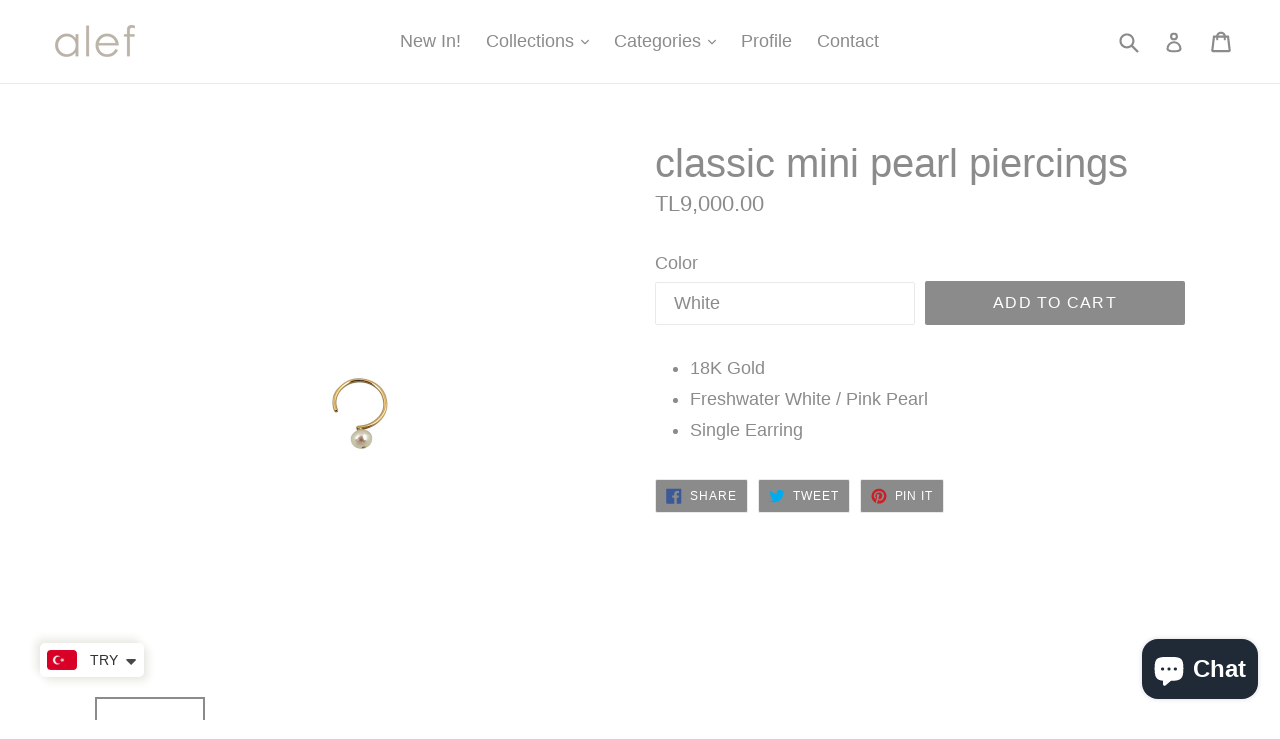

--- FILE ---
content_type: text/javascript
request_url: https://cdn.shopify.com/s/files/1/0251/4311/5829/t/2/assets/shopifycur.js?v=1602862641&shop=alef-jewelry.myshopify.com
body_size: 26521
content:
(function(h,j){typeof window.exports=="object"&&typeof window[function(){var t="dule",q2="mo";return q2+t}()]=="object"?window.module.exports=j():typeof window.define=="function"&&window[function(){var XL="ine",J="def";return J+XL}()].amd?window[function(){var P="e",l5="n",k2="defi";return k2+l5+P}()]([],j):typeof window[function(){var l="rts",Q="xpo",d="e";return d+Q+l}()]=="object"?window[function(){var mh="orts",w2="p",c2="ex";return c2+w2+mh}()].selectorBar=j():(h.baCurr=h.baCurr||{},h.baCurr[function(){var hA="orBar",K="select";return K+hA}()]=j())})(window,function(){return function(h){var j={};function s2(z2){if(j[z2])return j[z2][function(){var A="s",e="rt",M2="expo";return M2+e+A}()];var r2=j[z2]={i:z2,l:!1,exports:{}};return h[z2].call(r2[function(){var S2="ts",T="por",PO="x",O6="e";return O6+PO+T+S2}()],r2,r2.exports,s2),r2.l=!0,r2[function(){var v="rts",bJ="expo";return bJ+v}()]}return s2[function(){var G="m";return G}()]=h,s2.c=j,s2.d=function(h2,j2,z2){s2[function(){var C="o";return C}()](h2,j2)||Object.defineProperty(h2,j2,{enumerable:!0,get:z2})},s2[function(){var d="r";return d}()]=function(h2){(function(){var W2="fined",C="unde";return C+W2})()!==typeof window[function(){var A="l",N2="o",D="ymb",dI="S";return dI+D+N2+A}()]&&window.Symbol[function(){var u2="ag",l="ingT",k2="tr",B="toS";return B+k2+l+u2}()]&&Object[function(){var S2="operty",E2="definePr";return E2+S2}()](h2,window.Symbol.toStringTag,{value:function(){var x2="ule",t="Mod";return t+x2}()}),Object.defineProperty(h2,function(){var jy="le",uq="u",vp="d",zn="__esMo";return zn+vp+uq+jy}(),{value:!0})},s2[function(){var yy="t";return yy}()]=function(h2,j2){if(1&j2&&(h2=s2(h2)),8&j2||4&j2&&typeof h2=="object"&&h2&&h2.__esModule)return h2;var z2=Object[function(){var N2="te",A="crea";return A+N2}()](null);if(s2.r(z2),Object[function(){var M2="roperty",D="defineP";return D+M2}()](z2,"default",{enumerable:!0,value:h2}),2&j2&&typeof h2!="string")for(var B in h2)s2[function(){var r2="d";return r2}()](z2,B,function(j3){return h2[j3]}[function(){var k2="d",_="n",nT="bi";return nT+_+k2}()](null,B));return z2},s2[function(){var D="n";return D}()]=function(h2){var j2=h2&&h2.__esModule?function(){return h2[function(){var t="ault",Rd="def";return Rd+t}()]}:function(){return h2};return s2[function(){var a2="d";return a2}()](j2,function(){var x2="a";return x2}(),j2),j2},s2.o=function(h2,j2){return Object[function(){var Ki="ype",L2="t",W2="o",M2="prot";return M2+W2+L2+Ki}()][function(){var n="y",c2="ert",v="op",Dn="hasOwnPr";return Dn+v+c2+n}()].call(h2,j2)},s2[function(){var u2="p";return u2}()]="/apps/",s2(s2.s=28)}([function(h,j,D){(function(){var X="trict",y="use s";return y+X})();var O2=D(3),f2=D(6),_=D(7);function x2(h2,j2,D2){h2?window.bacurr$(j2).children().html(D2):window.bacurr$(j2).html(D2)}var C=D(18);function l(h2,j2,D2,O3){var f3,_2=f3=h2?window.bacurr$(j2).children()[function(){var a2="ml",V2="t",v="h";return v+V2+a2}()]():window.bacurr$(j2).html();return window[function(){var d="r$",qK="r",ZZ="cu",rD="ba";return rD+ZZ+qK+d}()](j2)[function(){var P="a",r2="t",H="a",W2="d";return W2+H+r2+P}()]("bacurr-origMoneyVal",""+_2),f3=Object(C.a)(f3,D2[function(){var tE="ormat",e="ney_f",W8="mo";return W8+e+tE}()],O3,D2.user_curr),window[function(){var T="r$",MX="ur",q2="bac";return q2+MX+T}()](j2).data("bacurr-initVal",""+f3),f3}var g2=function(h2,j2,D2,C2,g3){if(j2.round_by_default){var $2,w3;$2=C2&&window[function(){var P="rr$",oK="bacu";return oK+P}()](h2)[function(){var m="ss",CW="a",a2="hasCl";return a2+CW+m}()](function(){var IN="r-money",d="bacur";return d+IN}())?g3:l(D2,h2,j2,j2.user_curr),j2[function(){var N2="style",M2="_",o2="d",Y2="oun",E2="r";return E2+Y2+o2+M2+N2}()]==="roundToDecimal"&&($2=Object(_[function(){var Zt="a";return Zt}()])($2,j2));var K2=(w3=j2[function(){var c2="rmat",p="rencyFo",S2="moneyWithCur";return S2+p+c2}()]?O2[function(){var z2="a";return z2}()][j2.user_curr][function(){var Q4="rmat",T="h_currency_fo",gM="money_wit";return gM+T+Q4}()]||"{{amount}}":O2.a[j2.user_curr].money_format||"{{amount}}")[function(){var L8="lit",n="sp";return n+L8}()](function(){var s2="{",G="{";return G+s2}())[function(){var nV="p",sP="o",u2="p";return u2+sP+nV}()]().split("}}")[0],A=Object(f2.a)($2,K2,j2[function(){var iD="_curr",d4="user";return d4+iD}()],j2);x2(D2,h2,$2=w3[function(){var eM="ace",v="repl";return v+eM}()]("{{"+K2+"}}",A))}else C2&&x2(D2,h2,C2)},$=function(h2,j2,D2){var C2,$2=window[function(){var A="$",k2="r",Y2="cur",q2="ba";return q2+Y2+k2+A}()](h2).data("bacurr-origMoneyVal"),w3=window.bacurr$(h2)[function(){var Eo="a",t="t",J="da";return J+t+Eo}()]("bacurr-initVal"),K2=!!window[function(){var QL="r$",b2="acur",SG="b";return SG+b2+QL}()](h2)[function(){var a2="dren",Zq="l",Uh="i",z2="ch";return z2+Uh+Zq+a2}()]().length;if(j2!==D2.user_curr){if(w3&&window[function(){var B="rr$",u2="bacu";return u2+B}()](h2).hasClass(function(){var G="money",S2="bacurr-";return S2+G}())){var VQ=window.bacurr$(h2).data(j2);VQ&&!window.isNaN(VQ)?C2=VQ:(C2=window[function(){var rQ="r",yk="r",Si="baCu";return Si+yk+rQ}()].Currency[function(){var H="rt",Wg="ve",o2="con";return o2+Wg+H}()](w3,D2[function(){var qS="rr",D5="er_cu",r2="s",Lz="u";return Lz+r2+D5+qS}()],j2),window.bacurr$(h2)[function(){var G4="a",jV="at",fL="d";return fL+jV+G4}()](""+j2,""+C2))}else{var tc=l(K2,h2,D2,j2);C2=window.baCurr.Currency.convert(tc,D2.user_curr,j2)}if(!window[function(){var mC="N",W2="a",N2="sN",By="i";return By+N2+W2+mC}()](C2)){var I2;D2[function(){var mk="yle",ln="und_st",Mm="ro";return Mm+ln+mk}()]==="roundToDecimal"&&(C2=Object(_[function(){var Uz="a";return Uz}()])(C2,D2));var p=(I2=D2[function(){var eN="rencyFormat",Rd="moneyWithCur";return Rd+eN}()]?O2.a[j2][function(){var e="mat",d="h_currency_for",Mt="it",L9="money_w";return L9+Mt+d+e}()]||function(){var _m="unt}}",Aa="{{amo";return Aa+_m}():O2[function(){var m="a";return m}()][j2][function(){var lg="ormat",DJ="f",L2="oney_",ge="m";return ge+L2+DJ+lg}()]||function(){var hG="}",U="nt}",rF="{{amou";return rF+U+hG}()).split("{{").pop()[function(){var bK="it",ZY="l",T="sp";return T+ZY+bK}()]("}}")[0],c2=Object(f2.a)(C2,p,j2,D2);x2(K2,h2,C2=I2[function(){var P="ace",p_="l",n="rep";return n+p_+P}()](function(){var qj="{",i="{";return i+qj}()+p+"}}",c2))}}else g2(h2,D2,K2,$2,w3)},w2=D(1);function K(h2,j2){w2.a.set(j2),window[function(){var u2="$",Wl="r",R="r",d="bacu";return d+R+Wl+u2}()]("span.money")[function(){var e="ach",z2="e";return z2+e}()](function(){window.bacurr$(function(){var M2="oney",OQ="span.m";return OQ+M2}(),this).length===0&&($(this,j2,h2),window.bacurr$(this)[function(){var Z2="s",q2="as",rz="addCl";return rz+q2+Z2}()](function(){var I2="ey",VH="urr-mon",B="c",$F="ba";return $F+B+VH+I2}()))})}D.d(j,"a",function(){return K})},function(h,j,D){(function(){var w2="t",U="stric",_r=" ",N2="use";return N2+_r+U+w2})();var H=D(2),p={set:function(h2){H.a[function(){var G6="t",d="e",K="s";return K+d+G6}()]("bacurr_user_cur",h2)},get:function(){return H[function(){var W2="a";return W2}()].get("bacurr_user_cur")}};j.a=p},function(h,j,D){(function(){var X="ict",G="se str",s2="u";return s2+G+X})(),D.d(j,function(){var b2="a";return b2}(),function(){return v});var v={set:function(h2,j2,D2){D2===void 0&&(D2="session"),(D2==="session"?window.sessionStorage:window[function(){var f2="orage",_="localSt";return _+f2}()])[function(){var L2="em",M2="etIt",N2="s";return N2+M2+L2}()](h2,window[function(){var r2="N",Bw="O",Q="S",A_="J";return A_+Q+Bw+r2}()][function(){var Z2="y",w2="f",Y2="gi",T="in",o2="r",i="t",E2="s";return E2+i+o2+T+Y2+w2+Z2}()](j2))},get:function(h2,j2,D2){j2===void 0&&(j2=!0),D2===void 0&&(D2="session");var v2=(function(){var N2="n",t="ssio",iy="e",EY="s";return EY+iy+t+N2}()===D2?window[function(){var i="ge",Z2="ionStora",m="sess";return m+Z2+i}()]:window[function(){var DV="orage",J="localSt";return J+DV}()])[function(){var Y2="Item",n="t",ds="e",H="g";return H+ds+n+Y2}()](h2);return j2?window[function(){var I2="N",d="JSO";return d+I2}()].parse(v2):v2},unset:function(h2,j2){j2===void 0&&(j2="session"),!Array.isArray(h2)&&(h2=[h2]),h2[function(){var a2="h",p="Eac",Y2="for";return Y2+p+a2}()](function(h3){(j2==="session"?window[function(){var q2="e",A="torag",d="onS",L2="sessi";return L2+d+A+q2}()]:window[function(){var e="orage",U="localSt";return U+e}()]).removeItem(h3)})}}},function(h,j,D){j[function(){var F="a";return F}()]={USD:{money_format:"${{amount}}",money_with_currency_format:function(){var d=" USD",GL="t}}",e="${{amoun";return e+GL+d}()},EUR:{money_format:function(){var n="unt}}",L2="uro;{{amo",_="&e";return _+L2+n}(),money_with_currency_format:function(){var T="unt}} EUR",O2="&euro;{{amo";return O2+T}()},GBP:{money_format:"&pound;{{amount}}",money_with_currency_format:function(){var r2=" GBP",C="ount}}",Z2="&pound;{{am";return Z2+C+r2}()},CAD:{money_format:function(){var R_="}}",z2="amount",X="${{";return X+z2+R_}(),money_with_currency_format:"${{amount}} CAD"},ALL:{money_format:"Lek {{amount}}",money_with_currency_format:"Lek {{amount}} ALL"},DZD:{money_format:function(){var u2="t}}",t="oun",bH="DA {{am";return bH+t+u2}(),money_with_currency_format:function(){var a2="t}} DZD",U="oun",P="DA {{am";return P+U+a2}()},AOA:{money_format:"Kz{{amount}}",money_with_currency_format:"Kz{{amount}} AOA"},ARS:{money_format:function(){var o2="or}}",Aw="parat",$="se",v="unt_with_comma_",R9="${{amo";return R9+v+$+Aw+o2}(),money_with_currency_format:"${{amount_with_comma_separator}} ARS"},AMD:{money_format:"{{amount}} AMD",money_with_currency_format:function(){var K="D",w2="unt}} AM",_P="o",k2="{{am";return k2+_P+w2+K}()},AWG:{money_format:"Afl{{amount}}",money_with_currency_format:"Afl{{amount}} AWG"},AUD:{money_format:function(){var q2="}",y="}",p="t",s2="oun",B="{{am",E2="$";return E2+B+s2+p+y+q2}(),money_with_currency_format:"${{amount}} AUD"},BBD:{money_format:function(){var M2="ount}}",PT="am",QE="{",W2="${";return W2+QE+PT+M2}(),money_with_currency_format:"${{amount}} Bds"},AZN:{money_format:function(){var Hz2="}}",c4="nt",il="u",H="m.{{amo";return H+il+c4+Hz2}(),money_with_currency_format:"m.{{amount}} AZN"},BDT:{money_format:"Tk {{amount}}",money_with_currency_format:function(){var g2=" BDT",eJ="unt}}",OT="{amo",S2="{",Q="Tk ";return Q+S2+OT+eJ+g2}()},BSD:{money_format:"BS${{amount}}",money_with_currency_format:function(){var g9="BSD",z7="nt}} ",m2="amou",G="S${{",gT="B";return gT+G+m2+z7+g9}()},BHD:{money_format:"{{amount}}0 BD",money_with_currency_format:function(){var Uk="D",Zt="H",F_="}}0 B",Qh="{{amount";return Qh+F_+Zt+Uk}()},BYR:{money_format:"Br {{amount}}",money_with_currency_format:function(){var I2="t}} BYR",fZ="n",RA="Br {{amou";return RA+fZ+I2}()},BZD:{money_format:function(){var ve="}",XB="}",pf="nt",qg="{amou",Mq="{",x2="BZ$";return x2+Mq+qg+pf+XB+ve}(),money_with_currency_format:function(){var AX="nt}} BZD",dw="BZ${{amou";return dw+AX}()},BTN:{money_format:"Nu {{amount}}",money_with_currency_format:function(){var gE=" BTN",Uc="nt}}",jM="Nu {{amou";return jM+Uc+gE}()},BAM:{money_format:function(){var bF="ma_separator}}",Y$=" {{amount_with_com",Q0="KM";return Q0+Y$+bF}(),money_with_currency_format:"KM {{amount_with_comma_separator}} BAM"},BRL:{money_format:function(){var eN="}}",HR="rator",c2="ith_comma_sepa",Ec="ount_w",Qy=" {{am",Vf="R$";return Vf+Qy+Ec+c2+HR+eN}(),money_with_currency_format:"R$ {{amount_with_comma_separator}} BRL"},BOB:{money_format:function(){var R="separator}}",VV="mount_with_comma_",sK="{a",e1="Bs{";return e1+sK+VV+R}(),money_with_currency_format:"Bs{{amount_with_comma_separator}} BOB"},BWP:{money_format:function(){var i6="nt}}",G8="{{amou",M0="P";return M0+G8+i6}(),money_with_currency_format:"P{{amount}} BWP"},BND:{money_format:function(){var tP="unt}}",PJ="${{amo";return PJ+tP}(),money_with_currency_format:function(){var aW="ND",Ja="ount}} B",xL="${{am";return xL+Ja+aW}()},BGN:{money_format:"{{amount}} \u0420\xBB\u0420\u0406",money_with_currency_format:function(){var xe=" BGN",u_=" \u0420\xBB\u0420\u0406",hp="{{amount}}";return hp+u_+xe}()},MMK:{money_format:function(){var lU="}}",V0="unt",$f="amo",r_="K{{";return r_+$f+V0+lU}(),money_with_currency_format:function(){var cd="MMK",oT="t}} ",ok="K{{amoun";return ok+oT+cd}()},KHR:{money_format:function(){var gG="ount}}",U6="KHR{{am";return U6+gG}(),money_with_currency_format:function(){var cu="ount}}",mFS="KHR{{am";return mFS+cu}()},KYD:{money_format:"${{amount}}",money_with_currency_format:"${{amount}} KYD"},XAF:{money_format:"FCFA{{amount}}",money_with_currency_format:"FCFA{{amount}} XAF"},CLP:{money_format:"${{amount_no_decimals}}",money_with_currency_format:"${{amount_no_decimals}} CLP"},CNY:{money_format:"&#165;{{amount}}",money_with_currency_format:function(){var Qb="unt}} CNY",x6="&#165;{{amo";return x6+Qb}()},COP:{money_format:"${{amount_with_comma_separator}}",money_with_currency_format:"${{amount_with_comma_separator}} COP"},CRC:{money_format:function(){var b2="parator}}",pQ="a_se",k7="h_comm",dh="&#8353; {{amount_wit";return dh+k7+pQ+b2}(),money_with_currency_format:"&#8353; {{amount_with_comma_separator}} CRC"},HRK:{money_format:"{{amount_with_comma_separator}} kn",money_with_currency_format:"{{amount_with_comma_separator}} kn HRK"},CZK:{money_format:function(){var ra="rator}} K&#269;",J="sepa",V2="{{amount_with_comma_";return V2+J+ra}(),money_with_currency_format:function(){var E7="arator}} K&#269;",aT="_sep",kW="{{amount_with_comma";return kW+aT+E7}()},DKK:{money_format:"{{amount_with_comma_separator}}",money_with_currency_format:function(){var wY="omma_separator}}",ua="kr.{{amount_with_c";return ua+wY}()},DOP:{money_format:"RD$ {{amount}}",money_with_currency_format:function(){var T4="}}",Jo="{{amount",kK="RD$ ";return kK+Jo+T4}()},XCD:{money_format:"${{amount}}",money_with_currency_format:"EC${{amount}}"},EGP:{money_format:"LE {{amount}}",money_with_currency_format:function(){var A1="t}} EGP",SM="un",SI="LE {{amo";return SI+SM+A1}()},ETB:{money_format:"Br{{amount}}",money_with_currency_format:"Br{{amount}} ETB"},XPF:{money_format:"{{amount_no_decimals_with_comma_separator}} XPF",money_with_currency_format:function(){var H8="or}} XPF",iM="omma_separat",Y2="mount_no_decimals_with_c",kM="{{a";return kM+Y2+iM+H8}()},FJD:{money_format:function(){var l0="}}",uw="unt",E5="${{amo";return E5+uw+l0}(),money_with_currency_format:function(){var dQ="t}}",m7="n",uS="amou",SK="FJ${{";return SK+uS+m7+dQ}()},GMD:{money_format:function(){var A="unt}}",zh="D {{amo";return zh+A}(),money_with_currency_format:function(){var l="} GMD",QN="}",hG="t",Xc="D {{amoun";return Xc+hG+QN+l}()},GHS:{money_format:"GH&#8373;{{amount}}",money_with_currency_format:function(){var f2="{{amount}}",zZ="73;",eY="H&#83",RO="G";return RO+eY+zZ+f2}()},GTQ:{money_format:"Q{{amount}}",money_with_currency_format:function(){var C_="GTQ",hl="mount}} ",$Z="a",Ad="{{";return Ad+$Z+hl+C_}()},GYD:{money_format:"G${{amount}}",money_with_currency_format:"${{amount}} GYD"},GEL:{money_format:function(){var IL="GEL",h7="} ",sd="ount}",SV="{am",xJ="{";return xJ+SV+sd+h7+IL}(),money_with_currency_format:function(){var a7=" GEL",lp="}",$j="{amount}",m="{";return m+$j+lp+a7}()},HNL:{money_format:"L {{amount}}",money_with_currency_format:function(){var xw="t}} HNL",LZ="L {{amoun";return LZ+xw}()},HKD:{money_format:"${{amount}}",money_with_currency_format:"HK${{amount}}"},HUF:{money_format:function(){var yH="ith_comma_separator}}",GH="{{amount_no_decimals_w";return GH+yH}(),money_with_currency_format:function(){var XV="comma_separator}} Ft",kN="amount_no_decimals_with_",QA="{{";return QA+kN+XV}()},ISK:{money_format:"{{amount_no_decimals}} kr",money_with_currency_format:"{{amount_no_decimals}} kr ISK"},INR:{money_format:"Rs. {{amount}}",money_with_currency_format:function(){var a$="t}}",O$="n",A7="amou",i0="{{",r8="Rs. ";return r8+i0+A7+O$+a$}()},IDR:{money_format:function(){var jw="eparator}}",Eo="_comma_s",dF="h",UG="{{amount_wit";return UG+dF+Eo+jw}(),money_with_currency_format:"Rp {{amount_with_comma_separator}}"},ILS:{money_format:"{{amount}} NIS",money_with_currency_format:"{{amount}} NIS"},JMD:{money_format:function(){var Na="}",yN="t}",bt="un",pX="${{amo";return pX+bt+yN+Na}(),money_with_currency_format:function(){var i="MD",ne="ount}} J",Aq6="${{am";return Aq6+ne+i}()},JPY:{money_format:"&#165;{{amount_no_decimals}}",money_with_currency_format:"&#165;{{amount_no_decimals}} JPY"},JEP:{money_format:"&pound;{{amount}}",money_with_currency_format:"&pound;{{amount}} JEP"},JOD:{money_format:function(){var V8="nt}}0 JD",hV="{{amou";return hV+V8}(),money_with_currency_format:function(){var tH="t}}0 JOD",gh="{{amoun";return gh+tH}()},KZT:{money_format:"{{amount}} KZT",money_with_currency_format:function(){var _E="}} KZT",iE="{{amount";return iE+_E}()},KES:{money_format:"KSh{{amount}}",money_with_currency_format:function(){var li="}}",on="unt",WA="mo",k5="h{{a",vP="KS";return vP+k5+WA+on+li}()},KWD:{money_format:"{{amount}}0 KD",money_with_currency_format:"{{amount}}0 KWD"},KGS:{money_format:"\u0420\xBB\u0420\u0406{{amount}}",money_with_currency_format:"\u0420\xBB\u0420\u0406{{amount}}"},LVL:{money_format:function(){var Ej="}}",Bo="t",Jlg="un",de="mo",ej="Ls {{a";return ej+de+Jlg+Bo+Ej}(),money_with_currency_format:function(){var Id="L",dr="ount}} LV",Gf="s {{am",q9="L";return q9+Gf+dr+Id}()},LBP:{money_format:function(){var fx="ount}}",Gy="m",FEJ="a",NZ="L&pound;{{";return NZ+FEJ+Gy+fx}(),money_with_currency_format:function(){var Ft="ount}} LBP",o$="L&pound;{{am";return o$+Ft}()},LTL:{money_format:function(){var Sx="t}} Lt",Mz="{{amoun";return Mz+Sx}(),money_with_currency_format:"{{amount}} Lt"},MGA:{money_format:function(){var Dy="}",Ko="}",ju="ount",VF="Ar {{am";return VF+ju+Ko+Dy}(),money_with_currency_format:"Ar {{amount}} MGA"},MKD:{money_format:function(){var p$="}}",J6="unt",m3="\xB5\u0420\u0405 {{amo",mH="\u0420\u0491\u0420";return mH+m3+J6+p$}(),money_with_currency_format:"\u0420\u0491\u0420\xB5\u0420\u0405 {{amount}} MKD"},MOP:{money_format:"MOP${{amount}}",money_with_currency_format:"MOP${{amount}}"},MVR:{money_format:function(){var sC="}}",Z0="unt",Ri="mo",XA="{{a",AK="Rf";return AK+XA+Ri+Z0+sC}(),money_with_currency_format:"Rf{{amount}} MRf"},MXN:{money_format:"$ {{amount}}",money_with_currency_format:"$ {{amount}} MXN"},MYR:{money_format:function(){var C6="} MYR",vg="}",YX="nt",$1="RM{{amou";return $1+YX+vg+C6}(),money_with_currency_format:function(){var N2="nt}} MYR",mk="amou",EM="{",mj="RM{";return mj+EM+mk+N2}()},MUR:{money_format:function(){var wo="nt}}",m0="ou",jK="Rs {{am";return jK+m0+wo}(),money_with_currency_format:"Rs {{amount}} MUR"},MDL:{money_format:"{{amount}} MDL",money_with_currency_format:function(){var uH="nt}} MDL",Wd="{{amou";return Wd+uH}()},MAD:{money_format:function(){var BZ=" dh",bz="}",QB="t}",oU="{{amoun";return oU+QB+bz+BZ}(),money_with_currency_format:"Dh {{amount}} MAD"},MNT:{money_format:"{{amount_no_decimals}} &#8366",money_with_currency_format:"{{amount_no_decimals}} MNT"},MZN:{money_format:function(){var KZ="Mt",v2="ount}} ",mn="{{am";return mn+v2+KZ}(),money_with_currency_format:function(){var DW="ZN",Cu="mount}} M",Ji="t {{a",yq="M";return yq+Ji+Cu+DW}()},NAD:{money_format:function(){var NA="nt}}",j4="amou",qm="N${{";return qm+j4+NA}(),money_with_currency_format:function(){var ZV="t}} NAD",z3="N${{amoun";return z3+ZV}()},NPR:{money_format:"Rs{{amount}}",money_with_currency_format:function(){var HO="} NPR",p7="t}",sZ="Rs{{amoun";return sZ+p7+HO}()},ANG:{money_format:"&fnof;{{amount}}",money_with_currency_format:"{{amount}} NA&fnof;"},NZD:{money_format:"${{amount}}",money_with_currency_format:function(){var Wo="D",Zi="t}} NZ",jN="${{amoun";return jN+Zi+Wo}()},NIO:{money_format:function(){var Zgs="}}",Bh="nt",Yal="{amou",Cr="C${";return Cr+Yal+Bh+Zgs}(),money_with_currency_format:"C${{amount}} NIO"},NGN:{money_format:"&#8358;{{amount}}",money_with_currency_format:"&#8358;{{amount}} NGN"},NOK:{money_format:"kr {{amount_with_comma_separator}}",money_with_currency_format:function(){var iS="parator}} NOK",mM="amount_with_comma_se",Zy="{",dc="kr {";return dc+Zy+mM+iS}()},OMR:{money_format:"{{amount_with_comma_separator}} OMR",money_with_currency_format:"{{amount_with_comma_separator}} OMR"},PKR:{money_format:function(){var bS="t}}",JN="oun",ZI="am",X1=".{{",Xd="Rs";return Xd+X1+ZI+JN+bS}(),money_with_currency_format:"Rs.{{amount}} PKR"},PGK:{money_format:function(){var c_="t}}",qz="{{amoun",kr=" ",B$="K";return B$+kr+qz+c_}(),money_with_currency_format:"K {{amount}} PGK"},PYG:{money_format:function(){var Bw="arator}}",_5T="ma_sep",ei="unt_no_decimals_with_com",Ly="Gs. {{amo";return Ly+ei+_5T+Bw}(),money_with_currency_format:"Gs. {{amount_no_decimals_with_comma_separator}} PYG"},PEN:{money_format:"S/. {{amount}}",money_with_currency_format:function(){var Q4="PEN",_3="nt}} ",EO="S/. {{amou";return EO+_3+Q4}()},PHP:{money_format:function(){var vH="}",yV="}",jD="amount",oz="&#8369;{{";return oz+jD+yV+vH}(),money_with_currency_format:function(){var lQ="}} PHP",JZ="ount",ma="m",Zk="&#8369;{{a";return Zk+ma+JZ+lQ}()},PLN:{money_format:"{{amount_with_comma_separator}} zl",money_with_currency_format:function(){var lh="_separator}} zl PLN",NF="{{amount_with_comma";return NF+lh}()},QAR:{money_format:function(){var H3="or}}",LD="arat",cK="ep",hM="comma_s",Fe="QAR {{amount_with_";return Fe+hM+cK+LD+H3}(),money_with_currency_format:function(){var ll="tor}}",sn="para",Kt="comma_se",ry="QAR {{amount_with_";return ry+Kt+sn+ll}()},RON:{money_format:function(){var Y14="ei",W1="a_separator}} l",hH="{{amount_with_comm";return hH+W1+Y14}(),money_with_currency_format:function(){var QD1="N",pI="i RO",J5="ma_separator}} le",hJ="ith_com",bv="{{amount_w";return bv+hJ+J5+pI+QD1}()},RUB:{money_format:"&#1088;&#1091;&#1073;{{amount_with_comma_separator}}",money_with_currency_format:"&#1088;&#1091;&#1073;{{amount_with_comma_separator}} RUB"},RWF:{money_format:function(){var rn="ls}} RF",UF="ecima",Oj="{{amount_no_d";return Oj+UF+rn}(),money_with_currency_format:"{{amount_no_decimals}} RWF"},WST:{money_format:function(){var y6="nt}}",gq="ou",Ts="$ {{am",cXw="WS";return cXw+Ts+gq+y6}(),money_with_currency_format:function(){var mp="T",nl="}} WS",Ex=" {{amount",Cg="WS$";return Cg+Ex+nl+mp}()},SAR:{money_format:function(){var oI="SR",AO="ount}} ",pU="{am",ebS="{";return ebS+pU+AO+oI}(),money_with_currency_format:function(){var Sb="}} SAR",KN="{{amount";return KN+Sb}()},STD:{money_format:function(){var Kz="}",_j="t}",Rx="{{amoun",pj="Db ";return pj+Rx+_j+Kz}(),money_with_currency_format:function(){var it=" STD",yK="nt}}",H$="Db {{amou";return H$+yK+it}()},RSD:{money_format:"{{amount}} RSD",money_with_currency_format:"{{amount}} RSD"},SCR:{money_format:"Rs {{amount}}",money_with_currency_format:"Rs {{amount}} SCR"},SGD:{money_format:function(){var ln="}",VH="nt}",ya="amou",bi="${{";return bi+ya+VH+ln}(),money_with_currency_format:function(){var zi="}} SGD",HE="nt",la="{amou",$7="${";return $7+la+HE+zi}()},SYP:{money_format:function(){var y7="{{amount}}",tJ="nd;",jB="S&pou";return jB+tJ+y7}(),money_with_currency_format:function(){var ts="ount}} SYP",tr="S&pound;{{am";return tr+ts}()},ZAR:{money_format:function(){var i1="t}}",gx="oun",qS="m",lo="R {{a";return lo+qS+gx+i1}(),money_with_currency_format:"R {{amount}} ZAR"},KRW:{money_format:"&#8361;{{amount_no_decimals}}",money_with_currency_format:"&#8361;{{amount_no_decimals}} KRW"},LKR:{money_format:"Rs {{amount}}",money_with_currency_format:"Rs {{amount}} LKR"},SEK:{money_format:"{{amount_no_decimals}} kr",money_with_currency_format:function(){var TQ="cimals}} kr SEK",ZP="o_de",St="{{amount_n";return St+ZP+TQ}()},CHF:{money_format:function(){var Cd="}",J7="t}",bR="un",y$="mo",Nh="SFr. {{a";return Nh+y$+bR+J7+Cd}(),money_with_currency_format:"SFr. {{amount}} CHF"},TWD:{money_format:function(){var Dd="t}}",qw="un",ru="mo",P1T="${{a";return P1T+ru+qw+Dd}(),money_with_currency_format:function(){var T2="t}} TWD",T8="amoun",Fk="${{";return Fk+T8+T2}()},THB:{money_format:function(){var sD=";",qI="t}} &#xe3f",UJ="{{amoun";return UJ+qI+sD}(),money_with_currency_format:function(){var Zcn=" &#xe3f; THB",b7U="{{amount}}";return b7U+Zcn}()},TZS:{money_format:"{{amount}} TZS",money_with_currency_format:function(){var aJ="ZS",QH="T",MQ="mount}} ",Om="a",Kx="{{";return Kx+Om+MQ+QH+aJ}()},TTD:{money_format:function(){var dn="unt}}",lg$="o",DN="${{am";return DN+lg$+dn}(),money_with_currency_format:"${{amount}} TTD"},TND:{money_format:function(){var xu="t}}",TB="n",tz="{{amou";return tz+TB+xu}(),money_with_currency_format:"{{amount}} DT"},TRY:{money_format:function(){var uQc="}}TL",Fa="t",GY="{{amoun";return GY+Fa+uQc}(),money_with_currency_format:"{{amount}}TL"},UGX:{money_format:"Ush {{amount_no_decimals}}",money_with_currency_format:"Ush {{amount_no_decimals}} UGX"},UAH:{money_format:function(){var Sr="}",yX="amount}",mE="\u0432\u201A\u0491{{";return mE+yX+Sr}(),money_with_currency_format:function(){var _Q="UAH",An=" ",by="}",sM="nt}",eZ="\u0432\u201A\u0491{{amou";return eZ+sM+by+An+_Q}()},AED:{money_format:"Dhs. {{amount}}",money_with_currency_format:function(){var kT="AED",x3="t}} ",Al="s. {{amoun",dD="Dh";return dD+Al+x3+kT}()},UYU:{money_format:function(){var jA="or}}",Ta="mma_separat",fb="${{amount_with_co";return fb+Ta+jA}(),money_with_currency_format:"${{amount_with_comma_separator}} UYU"},VUV:{money_format:function(){var OZ="}",wq="nt}",_v="ou",yw="{am",kS="${";return kS+yw+_v+wq+OZ}(),money_with_currency_format:"${{amount}}VT"},VEF:{money_format:function(){var vw="separator}}",M8="comma_",d6="Bs. {{amount_with_";return d6+M8+vw}(),money_with_currency_format:function(){var $t="_separator}} VEF",H_="mma",pb="Bs. {{amount_with_co";return pb+H_+$t}()},VND:{money_format:"{{amount_no_decimals_with_comma_separator}}&#8363;",money_with_currency_format:function(){var WUo="ator}} VND",J3="cimals_with_comma_separ",WF="{{amount_no_de";return WF+J3+WUo}()},XBT:{money_format:"{{amount_no_decimals}} BTC",money_with_currency_format:function(){var bD=" BTC",vJ="}",uk="s}",GU="o_decimal",G42="{{amount_n";return G42+GU+uk+vJ+bD}()},XOF:{money_format:"CFA{{amount}}",money_with_currency_format:function(){var LiE="F",Bx="nt}} XO",$Y="CFA{{amou";return $Y+Bx+LiE}()},ZMW:{money_format:"K{{amount_no_decimals_with_comma_separator}}",money_with_currency_format:"ZMW{{amount_no_decimals_with_comma_separator}}"}}},function(h,j,D){j.a=function(h2,j2){return new window.Promise(function(D2,a2){if(j2.multi_curr&&(j2.multi_curr||[]).includes(h2)){var w2={form_type:"currency",utf8:"\xE2\u0153\u201C",return_to:window.location.pathname,currency:h2};window.bacurr$[function(){var O2="x",S2="ja",f2="a";return f2+S2+O2}()]({type:"POST",url:"/cart/update.js",data:window[function(){var P="r$",z2="cur",L2="ba";return L2+z2+P}()][function(){var Z2="m",m="a",q2="par";return q2+m+Z2}()](w2),dataType:function(){var y="n",g2="jso";return g2+y}(),success:function(j3){window.baCurr&&window[function(){var e="rr",Lk="u",_="aC",i="b";return i+_+Lk+e}()][function(){var V2="ig",k2="f",T8="n",t="co";return t+T8+k2+V2}()]&&window[function(){var HX="r",TP="aCur",NA="b";return NA+TP+HX}()].config.final_currency!==h2&&(window.baCurr.config.final_currency=h2),D2(j3)},error:function(h3){a2(h3)}})}else D2(!0)})}},function(h,j,D){j.a=function(h2,j2){var D2=h2.chosen_cur,T=!1;return D2.forEach(function(h3){Object.keys(h3)[0]===j2&&(T=!0)}),T||!h2.auto_pref}},function(h,j,D){var d=D(17);j[function(){var C="a";return C}()]=function(h2,j2,D2,N2){function E2(h3,j3,D3,d2){j3===void 0&&(j3=2),D3===void 0&&(D3=","),d2===void 0&&(d2=".");var N3=h3;if(window.isNaN(N3)||N3==null)return 0;var E3=(N3=window.Number(N3).toFixed(j3)).split(".");return E3[0].replace(/(\d)(?=(\d\d\d)+(?!\d))/g,"$1"+D3)+(E3[1]?d2+E3[1]:"")}var _="",_y=Object(d.a)(D2,N2);switch(j2){case function(){var S2="nt",e="amou";return e+S2}():_=E2(h2,_y);break;case"amount_no_decimals":_=E2(h2,0);break;case function(){var n="mma_separator",G="ith_co",w2="amount_no_decimals_w";return w2+G+n}():_=E2(h2,0,".",",");break;case"amount_with_comma_separator":_=E2(h2,_y,function(){var f2=".";return f2}(),function(){var v=",";return v}());break;default:_=E2(h2,_y,function(){var i=",";return i}(),function(){var fi=".";return fi}())}return _}},function(h,j,D){function b2(h2,j2){var D2=Math[function(){var p="nd",$="u",Q="o",ou="r";return ou+Q+$+p}()](h2),b3=j2[function(){var kI="ec",S2="d",t="_",P="und",e="ro";return e+P+t+S2+kI}()]>.5+0?D2-(1-j2[function(){var q5="dec",y="ound_",i="r";return i+y+q5}()]):D2+j2.round_dec;return b3>0?b3:h2}D[function(){var S2="d";return S2}()](j,function(){var Y2="a";return Y2}(),function(){return b2})},function(h,j,D){(function(){var Q="rict",aq="use st";return aq+Q})();function s2(h2){var j2=window.baCurr.config;!j2.dont_show_selector&&h2&&(function(){var K9="ered",G="ay",$="modernL";return $+G+K9}()!==j2[function(){var r2="le",AK="i_sty",k2="u";return k2+AK+r2}()]&&function(){var _="round",C="select-";return C+_}()!==j2.ui_style&&j2[function(){var L2="yle",n="ui_st";return n+L2}()]!=="default"||(window.bacurr$(function(){var w2="eDesign",b2="curr-choic",R6="div.ba";return R6+b2+w2}()).html(function(){var u2="baCountry baCountry-",M9="<div class='",Go='ner">',R='<div class="countryContai';return R+Go+M9+u2}()+h2+function(){var N2='"ba-chosen">',H="v></div><span class=",g2="'></di";return g2+H+N2}()+h2+"</span>"),j2&&j2.chosen_cur&&j2.chosen_cur.chosen_cur>1&&window[function(){var l="urr$",nd="bac";return nd+l}()]("li#"+h2).addClass(function(){var E2="ected",gb="rSel",m="ur",J8="bac";return J8+m+gb+E2}()).siblings().removeClass("bacurrSelected")))}D[function(){var c2="d";return c2}()](j,function(){var t="a";return t}(),function(){return s2})},function(h,j,D){(function(){var q2="rict",t="use st";return t+q2})();var $=D(1),l=D(0),g2=D(4);j[function(){var l3="a";return l3}()]=function(h2){var j2=window.baCurr.config;j2[function(){var Cj="rency",o2="r",s2="final_cu";return s2+o2+Cj}()]&&j2.final_currency!==j2[function(){var r2="curr",d="user_";return d+r2}()]?j2.multi_curr&&(j2[function(){var B="i_curr",w2="mult";return w2+B}()]||[]).includes(h2)?j2.final_currency!==h2&&(Object(g2[function(){var UR="a";return UR}()])(h2,j2)[function(){var p="hen",T="t";return T+p}()](function(){window.location[function(){var W2="d",X="eloa",y3="r";return y3+X+W2}()]()}).catch(function(h3){}),$[function(){var Z4="a";return Z4}()][function(){var b2="t",lk="e",Wf="s";return Wf+lk+b2}()](h2)):($[function(){var a2="a";return a2}()].set(h2),Object(g2.a)(j2.user_curr,j2)[function(){var e="en",X="th";return X+e}()](function(){window.location.reload()}).catch(function(h3){})):j2[function(){var i="r",z2="ur",W2="c",v="multi_";return v+W2+z2+i}()]&&(j2[function(){var jQ="rr",qR="_cu",u2="multi";return u2+qR+jQ}()]||[]).includes(h2)&&j2.user_curr!==h2?(Object(l.a)(j2,h2),Object(g2[function(){var F="a";return F}()])(h2,j2).then(function(){}).catch(function(h3){})):Object(l.a)(j2,h2)}},function(h,j,D){D(37);var s2=function(h2){var j2='<select id="baCurrSelector" class="bacurr">';return h2[function(){var KD="ur",k2="c",u2="hosen_",z2="c";return z2+u2+k2+KD}()][function(){var O2="ch",q2="a",Q="forE";return Q+q2+O2}()](function(h3){var D2=Object[function(){var Sp="s",U="key";return U+Sp}()](h3)[0],s3=h3[D2];j2+='<option data-flag="'+h3+function(){var K="=",J="d",g2="i",d='" ';return d+g2+J+K}()+D2+function(){var G='"',YO='rMovers" value=',c2='  class="cur';return c2+YO+G}()+D2+function(){var h4=">",B='"';return B+h4}()+s3+"</option>"}),j2+="</select> "},bw=D(0),hG=D(9),l=D(4),H=function(h2){window.bacurr$("select.bacurr")[function(){var R="ach",d="e";return d+R}()](function(){var j2="";h2.night_time||(j2+="--bacurrBackground: "+window.baCurr.config[function(){var a2="hex",g2="ctor_bg_",ut="sele";return ut+g2+a2}()]+" !important;--bacurrSelect-color: "+window.baCurr.config[function(){var f2="r",N2="o",B="l",V2="o",Z2="textC";return Z2+V2+B+N2+f2}()]+function(){var kP=":",Wa="rHover-bg",$="portant;--bacur",x2=" !im";return x2+$+Wa+kP}()+window.baCurr[function(){var TM="g",E2="onfi",O2="c";return O2+E2+TM}()].selector_hover_hex);var D2=window.bacurr$(this),s3=window.bacurr$(this)[function(){var F="n",k2="re",q2="child";return q2+k2+F}()](function(){var i="on",_q="i",e="t",S2="op";return S2+e+_q+i}())[function(){var r2="th",dl="ng",Pv="le";return Pv+dl+r2}()],bw2=((window.baCurr||{}).config||{})[function(){var Y2="rency",h3="inal_cur",cb="f";return cb+h3+Y2}()];D2.addClass(function(){var pu="isible",M2="v",Ci="in",U="curr-choice-",cm="ba";return cm+U+Ci+M2+pu}()),D2.wrap(function(){var m='e="',Lb='downChoices" styl',Bf='div class="bacurr-drop',u2="<";return u2+Bf+Lb+m}()+j2+'"></div>'),h2[function(){var J="time",F2="_",DG="night";return DG+F2+J}()],D2[function(){var lG="r",o2="te",gJ="af";return gJ+o2+lG}()](function(){var Ee=" ></div>",NQ='oiceDesign"',C='<div class="bacurr-ch';return C+NQ+Ee}());var hG2=D2.next(function(){var HZ="hoiceDesign",G="div.bacurr-c";return G+HZ}());hG2[function(){var ZN="l",Lp="htm";return Lp+ZN}()](function(){var _l="baCountry-",Q="iv class='baCountry ",ts='<div class="countryContainer"><d';return ts+Q+_l}()+bw2+function(){var Fp='">',GD='pan class="ba-chosen',O7="></div><s",Eb="iv",p="></d",Yv="'";return Yv+p+Eb+O7+GD+Fp}()+bw2+"</span>");for(var l2=window.bacurr$(function(){var PP=">",eP="/",fY="<ul ";return fY+eP+PP}(),{class:"bacurr-dropdown-choices",style:j2}).insertAfter(hG2),H2=0;H2<s3;H2++)window[function(){var Ib="$",b2="rr",N_="bacu";return N_+b2+Ib}()]("<li />",{html:'<span class="curChoice">'+D2.children("option")[function(){var N9="q",X="e";return X+N9}()](H2)[function(){var CI="xt",gZ="e",uf="t";return uf+gZ+CI}()]()+function(){var T22=">",zs="span",w2="</";return w2+zs+T22}(),class:function(){var Ow="vers",n="currMo";return n+Ow}(),id:D2[function(){var m4="ren",JI="child";return JI+m4}()](function(){var GM="on",Km="opti";return Km+GM}()).eq(H2).val(),rel:D2[function(){var u7="dren",y="chil";return y+u7}()]("option")[function(){var Ao="q",c2="e";return c2+Ao}()](H2)[function(){var rO="l",z2="a",P="v";return P+z2+rO}()]()}).prepend(function(){var tq="Country baCountry-",RF="ountryContainer\"><div class='ba",Jqf='="c',HC="<div class";return HC+Jqf+RF+tq}()+D2.children(function(){var Y8="ion",v2="opt";return v2+Y8}()).eq(H2)[function(){var CP="l",Tq="a",a6="v";return a6+Tq+CP}()]()+function(){var VN="iv>",_B="></d",Z8="></div",I2="'";return I2+Z8+_B+VN}()).appendTo(l2);var T2=l2.children("li");hG2.click(function(h3){h3[function(){var vx="gation",bo="topPropa",ys="s";return ys+bo+vx}()](),window.bacurr$("div.bacurr-choiceDesign.active").not(this).each(function(){window.bacurr$(this)[function(){var fd="Class",kr="remove";return kr+fd}()](function(){var PU="e",Vi="v",w8="ti",jN="c",_Z="a";return _Z+jN+w8+Vi+PU}()).next("ul.bacurr-dropdown-choices").hide()}),window.bacurr$(this).toggleClass(function(){var PH="ve",UG="i",Ke="act";return Ke+UG+PH}()).next(function(){var C3="s",fX="down-choice",vr="ul.bacurr-drop";return vr+fX+C3}())[function(){var lq="le",gR="togg";return gR+lq}()]()}),T2[function(){var Sc="ick",vL="l",_N="c";return _N+vL+Sc}()](function(j3){j3[function(){var ZD="tion",hM="pPropaga",Zd="sto";return Zd+hM+ZD}()]();var s4=window[function(){var A="r$",Zs="acur",f0="b";return f0+Zs+A}()](this)[function(){var ZG="r",Aq="att";return Aq+ZG}()]("id");h2&&h2[function(){var t4="en_cur",ao="chos";return ao+t4}()]&&h2[function(){var lZ="r",l9="u",Hx="_c",$P="chosen";return $P+Hx+l9+lZ}()][function(){var nf="ur",Aa="osen_c",dd="ch";return dd+Aa+nf}()]>1&&window[function(){var W2="$",_W="curr",YV="ba";return YV+_W+W2}()](this)[function(){var qt="ass",rS="Cl",v="add";return v+rS+qt}()]("bacurrSelected").siblings()[function(){var Vd="lass",UF="C",o2="e",E4="v",A0="mo",p_="re";return p_+A0+E4+o2+UF+Vd}()]("bacurrSelected"),hG2.html('<div class="countryContainer"><div class="baCountry baCountry-'+s4+function(){var lX='">',xj="chosen",cX='div><span class="ba-',Lh='"></div></';return Lh+cX+xj+lX}()+s4+"</span> ")[function(){var pI="ss",yt="eCla",$w="ov",f1="em",zU="r";return zU+f1+$w+yt+pI}()]("active"),D2[function(){var t="l",Bu="a",x6="v";return x6+Bu+t}()](s4),l2.hide()}),window[function(){var ac="$",jt="urr",$b="bac";return $b+jt+ac}()](document).click(function(){hG2.removeClass("active"),l2.hide()})}),window.bacurr$(".currMovers").click(function(){var j2=window[function(){var WR="$",nF="urr",N2="bac";return N2+nF+WR}()](this).attr("id");h2[function(){var w2="r_on",m="ulti_cu",C="m";return C+m+w2}()]&&h2[function(){var _="rr",B$="cu",r8="multi_";return r8+B$+_}()]&&h2.multi_curr[function(){var V2="h",u3="gt",Q="n",I2="le";return I2+Q+u3+V2}()]>1&&h2.final_currency?h2[function(){var K="y",G="c",u2="l_curren",qA="fina";return qA+u2+G+K}()]===h2.user_curr&&h2.display_conv_multi?(Object(l.a)(j2,h2),Object(bw[function(){var P="a";return P}()])(h2,j2)):Object(hG[function(){var Y2="a";return Y2}()])(j2,h2):Object(bw[function(){var B="a";return B}()])(h2,j2)})},T=function(h2,j2,D2,s3,bw2){window.bacurr$(bw2).html(j2),window[function(){var $="$",d="r",O2="acur",x2="b";return x2+O2+d+$}()](bw2).addClass(D2),s3(h2)};function oG(h2){var j2;j2=window.matchMedia("(max-device-width: 768px)").matches&&h2.mob_placement_type?h2.mob_placement_type==="floating"?window[function(){var B="rr$",L2="bacu";return L2+B}()](h2.target):h2[function(){var N2="t",Q="lacemen",p="_p",W2="mob_manual";return W2+p+Q+N2}()]==='header a[href="/cart"]'?window[function(){var Va="rr$",XS="u",v="c",A="a",J="b";return J+A+v+XS+Va}()](function(){var I2='rt"]',V2="/ca",y='der a[href="',lm="hea";return lm+y+V2+I2}())[function(){var yP="t",c2="ren",M2="a",X="p";return X+M2+c2+yP}()]():window[function(){var Hy="urr$",C="c",z2="ba";return z2+C+Hy}()](h2.mob_manual_placement):h2.display_position_type==="floating"?window[function(){var x2="$",S2="rr",nk="bacu";return nk+S2+x2}()](h2.target):function(){var Kv="]",Z2='cart"',s8='ref="/',kA="er a[h",pE="head";return pE+kA+s8+Z2+Kv}()===h2[function(){var e="acement",F="manual_pl";return F+e}()]?window.bacurr$('header a[href="/cart"]').parent():window[function(){var i="r$",$E="ur",Qa="c",G="ba";return G+Qa+$E+i}()](h2[function(){var o2="ment",k5="ual_place",qx="man";return qx+k5+o2}()]),window.bacurr$(".bacurr-cur-blocker").length===0&&window[function(){var t="rr$",R="bacu";return R+t}()](function(){var a2='ur-blocker" ></div>',AF='<div class="bacurr-c';return AF+a2}())[function(){var sH="To",Y2="d",Mx="n",mf="appe";return mf+Mx+Y2+sH}()](j2);var D2=function(){var U="lock ",Xj="b",w2="r-",n="bacurr-cu";return n+w2+Xj+U}()+h2[function(){var BU="_type",tf="r",HW="ector_borde",Xx="el",e3="s";return e3+Xx+HW+tf+BU}()]+"  "+(function(){var sO="g",dd="atin",$="lo",GZ="f";return GZ+$+dd+sO}()===h2[function(){var mR2="n_type",r2="_positio",Gw="display";return Gw+r2+mR2}()]?h2.display_position:function(){var q2="tive",de="ela",Wo="barcurr-r";return Wo+de+q2}())+" "+(function(){var JB="ating",MG="flo";return MG+JB}()===h2.mob_placement_type?function(){var KB="e_",is="il",st="mob";return st+is+KB}()+h2.mob_placement:"barcurr-mobile_relative")+function(){var k2=" ";return k2}()+(h2.night_time?"bacurrDark":"")+function(){var JQ=" ",qd=" ";return qd+JQ}()+(h2[function(){var g2="version",o3="testing_";return o3+g2}()]?"bacurrSmallSize":"")+"  "+(h2.desktop_visible?"":"desktopHidden")+"  "+(h2.mob_visible?"":function(){var KO="Mobile",cV="n",KL="hideO";return KL+cV+KO}())+" barcurr-"+h2[function(){var Sx="type",_="flag_";return _+Sx}()]+function(){var IU="try-",cO="baCoun",V3=" ";return V3+cO+IU}()+h2.flag_design+function(){var k6="ntry-",WQ="baCou",YW=" ";return YW+WQ+k6}()+h2.flag_theme;window.bacurr$(function(){var Mo="ocker",iE="r-bl",VC=".bacurr-cu";return VC+iE+Mo}()).length===0||window.bacurr$(function(){var EA="-block",zr="r-cur",TE=".bacur";return TE+zr+EA}())[function(){var jl="th",Tj="eng",qA="l";return qA+Tj+jl}()]!==0||h2.dont_show_selector||(window.bacurr$(function(){var rJ='s="',E2="iv clas",vZ="<d";return vZ+E2+rJ}()+D2+function(){var oW="div>",Tn="/",e8=' " ><';return e8+Tn+oW}())[function(){var At="To",kC="d",mg="appen";return mg+kC+At}()](window[function(){var rC="$",JM="r",VH="r",KE="u",DG="c",u2="a",d8="b";return d8+u2+DG+KE+VH+JM+rC}()](function(){var xJ="er",KQ="k",nA="oc",Pq="r-bl",sZ=".bacurr-cu";return sZ+Pq+nA+KQ+xJ}())),function(h3){var j3,D3=function(){var d3="ck",WF="r-cur-blo",ZF=".bacur";return ZF+WF+d3}();switch(h3[function(){var m="yle",uY="ui_st";return uY+m}()]){case"select-round":j3=s2(h3),T(h3,j3,"baDropdownStyle bacurrSelectRoundTheme",H,D3);break;case function(){var eK="d",mi="re",PP="e",z9="rnLay",hx="mode";return hx+z9+PP+mi+eK}():j3=s2(h3),T(h3,j3,"baDropdownStyle baCurrMultiStyle",H,D3);break;default:j3=s2(h3),T(h3,j3,"baDropdownStyle",H,D3)}}(h2))}D[function(){var i="d";return i}()](j,"a",function(){return oG})},function(h,j,D){var q2=D(1),r2=D(8),aH=D(0),U=D(5),a2=D(20);j.a=function(){var h2=window.baCurr.config,j2=q2[function(){var cZ="a";return cZ}()][function(){var s2="t",v="e",JQ="g";return JQ+v+s2}()]();j2!=null&&Object(U.a)(h2,j2)&&(Object(a2[function(){var m="a";return m}()])(h2,j2)||(Object(aH[function(){var f2="a";return f2}()])(h2,j2),Object(r2.a)(j2)))}},function(h,j,D){(function(){var fv="t",d="ic",J="se str",X="u";return X+J+d+fv})();var T=function(){var h2;return function(){return typeof h2=="undefined"&&(h2=window.Boolean(window&&document&&document.all&&!window[function(){var E2="tob",F="a";return F+E2}()])),h2}}(),S2=function(){var h2={};return function(j2){if(function(){var WT="d",Za="ine",Q="undef";return Q+Za+WT}()===typeof h2[j2]){var D2=document.querySelector(j2);if(window[function(){var G="meElement",L2="TMLIFra",z2="H";return z2+L2+G}()]&&D2 instanceof window[function(){var E2="eElement",d1="HTMLIFram";return d1+E2}()])try{D2=D2[function(){var o2="t",Qv="tDocumen",q4="n",Y2="conte";return Y2+q4+Qv+o2}()][function(){var lf="d",s2="a",Z2="e",X7="h";return X7+Z2+s2+lf}()]}catch(T2){D2=null}h2[j2]=D2}return h2[j2]}}(),l=[];function c2(h2){for(var j2=-1,D2=0;D2<l[function(){var _B="h",n="engt",y="l";return y+n+_B}()];D2++)if(l[D2].identifier===h2){j2=D2;break}return j2}function w2(h2,j2){for(var D2={},T2=[],S3=0;S3<h2.length;S3++){var w3=h2[S3],K2=j2.base?w3[0]+j2.base:w3[0],R2=D2[K2]||0,sg2=""[function(){var jK="cat",yM="on",V2="c";return V2+yM+jK}()](K2," ")[function(){var o2="ncat",FR="co";return FR+o2}()](R2);D2[K2]=R2+1;var M3=c2(sg2),H2={css:w3[1],media:w3[2],sourceMap:w3[3]};M3!==-1?(l[M3].references++,l[M3][function(){var WJ="ter",u2="upda";return u2+WJ}()](H2)):l.push({identifier:sg2,updater:fg(H2,j2),references:1}),T2[function(){var G="sh",Bg="pu";return Bg+G}()](sg2)}return T2}function K(h2){var j2=document.createElement("style"),T2=h2[function(){var q2="utes",s2="attrib";return s2+q2}()]||{};if(function(){var f6="ed",v="in",I2="undef";return I2+v+f6}()===typeof T2.nonce){var l2=D.nc;l2&&(T2.nonce=l2)}if(Object.keys(T2)[function(){var qD="ach",Cu="rE",n8="o",a2="f";return a2+n8+Cu+qD}()](function(h3){j2.setAttribute(h3,T2[h3])}),typeof h2[function(){var g2="t",U="r",YS="e",t="ins";return t+YS+U+g2}()]=="function")h2[function(){var r2="ert",RR="s",bw="n",v4="i";return v4+bw+RR+r2}()](j2);else{var c3=S2(h2.insert||"head");if(!c3)throw new Error(function(){var m="at the value for the 'insert' parameter is invalid.",G="Couldn't find a style target. This probably means th";return G+m}());c3[function(){var i="Child",O2="append";return O2+i}()](j2)}return j2}var R=function(){var h2=[];return function(j2,D2){return h2[j2]=D2,h2[function(){var YX="r",m="te",f2="il",U="f";return U+f2+m+YX}()](window[function(){var _="ean",Q="Bool";return Q+_}()])[function(){var y="n",Z2="oi",v="j";return v+Z2+y}()]("\n")}}();function sg(h2,j2,D2,T2){var S3=D2?"":T2.media?"@media ".concat(T2.media,function(){var jR="{",P=" ";return P+jR}())[function(){var V2="at",Ql="conc";return Ql+V2}()](T2[function(){var u2="s",Qa="s",W$="c";return W$+Qa+u2}()],"}"):T2.css;if(h2.styleSheet)h2[function(){var s2="eet",yC="eSh",O2="yl",S0="st";return S0+O2+yC+s2}()].cssText=R(j2,S3);else{var l2=document.createTextNode(S3),c3=h2.childNodes;c3[j2]&&h2.removeChild(c3[j2]),c3[function(){var _="ngth",NX="le";return NX+_}()]?h2[function(){var Bv="fore",Qy="e",x2="insertB";return x2+Qy+Bv}()](l2,c3[j2]):h2.appendChild(l2)}}function M2(h2,j2,D2){var T2=D2[function(){var kU="s",$="s",Q="c";return Q+$+kU}()],S3=D2[function(){var X4="a",ud="i",a2="d",A="e",n="m";return n+A+a2+ud+X4}()],l2=D2.sourceMap;if(S3?h2[function(){var Y2="bute",ZX="i",q2="setAttr";return q2+ZX+Y2}()]("media",S3):h2[function(){var m="tribute",Z2="removeAt";return Z2+m}()](function(){var mX="ia",B="d",e="me";return e+B+mX}()),l2&&window.btoa&&(T2+=function(){var _6="cation/json;base64,",kW=":appli",Z6="\n/*# sourceMappingURL=data";return Z6+kW+_6}()[function(){var F="ncat",O2="o",p="c";return p+O2+F}()](window[function(){var s2="a",YU="to",k2="b";return k2+YU+s2}()](unescape(window[function(){var U="mponent",DL="RICo",Ro="ncodeU",jR="e";return jR+Ro+DL+U}()](window[function(){var WV="N",Ap="O",iL="JS";return iL+Ap+WV}()][function(){var Fg="gify",i="strin";return i+Fg}()](l2)))),function(){var YV="/",xl="*",SJ=" ";return SJ+xl+YV}())),h2.styleSheet)h2[function(){var P="eet",CY="Sh",AR="style";return AR+CY+P}()].cssText=T2;else{for(;h2.firstChild;)h2.removeChild(h2.firstChild);h2.appendChild(document.createTextNode(T2))}}var H=null,N2=0;function fg(h2,j2){var D2,T2,S3;if(j2.singleton){var l2=N2++;D2=H||(H=K(j2)),T2=sg.bind(null,D2,l2,!1),S3=sg[function(){var t="d",b2="bin";return b2+t}()](null,D2,l2,!0)}else D2=K(j2),T2=M2[function(){var M4="d",G="bin";return G+M4}()](null,D2,j2),S3=function(){(function(h3){if(h3.parentNode===null)return!1;h3[function(){var _="de",v="rentNo",ov="pa";return ov+v+_}()].removeChild(h3)})(D2)};return T2(h2),function(j3){if(j3){if(j3.css===h2.css&&j3[function(){var fM="ia",Q="med";return Q+fM}()]===h2.media&&j3[function(){var a2="ap",Wb="eM",g8="urc",_="o",iY="s";return iY+_+g8+Wb+a2}()]===h2[function(){var W2="ap",b2="M",Sr="e",sz="sourc";return sz+Sr+b2+W2}()])return;T2(h2=j3)}else S3()}}h.exports=function(h2,j2){(j2=j2||{})[function(){var F="n",A="gleto",e="sin";return e+A+F}()]||function(){var O2="n",xn="lea",f2="boo";return f2+xn+O2}()===typeof j2.singleton||(j2.singleton=T());var D2=w2(h2=h2||[],j2);return function(h3){if(h3=h3||[],function(){var C="]",u2="Array",uy="[object ";return uy+u2+C}()===Object.prototype[function(){var k2="g",x2="Strin",mo="to";return mo+x2+k2}()].call(h3)){for(var T2=0;T2<D2[function(){var Np="h",g2="engt",N1="l";return N1+g2+Np}()];T2++){var S3=c2(D2[T2]);l[S3][function(){var y="ces",Zb="eferen",s2="r";return s2+Zb+y}()]--}for(var K2=w2(h3,j2),R2=0;R2<D2[function(){var I2="gth",Y_="n",QG="le";return QG+Y_+I2}()];R2++){var sg2=c2(D2[R2]);l[sg2][function(){var MW="es",vG="erenc",a2="ef",_j="r";return _j+a2+vG+MW}()]===0&&(l[sg2][function(){var p="r",k6="te",fE="upda";return fE+k6+p}()](),l.splice(sg2,1))}D2=K2}}}},function(h,j,D){(function(){var C="t",k2="c",s2="e stri",P="us";return P+s2+k2+C})(),h[function(){var ZW="s",Y2="ort",I2="xp",R="e";return R+I2+Y2+ZW}()]=function(h2){var j2=[];return j2[function(){var W2="ring",r2="toSt";return r2+W2}()]=function(){return this.map(function(j3){var D2=function(h3,j4){var D3=h3[1]||"",a2=h3[3];if(!a2)return D3;if(j4&&typeof window.btoa=="function"){var d=function(h4){var j5=window[function(){var p="oa",u2="t",c2="b";return c2+u2+p}()](unescape(window[function(){var F="nt",O2="URICompone",B="encode";return B+O2+F}()](window[function(){var tY="SON",H="J";return H+tY}()].stringify(h4)))),D4="sourceMappingURL=data:application/json;charset=utf-8;base64,"[function(){var K="cat",RH="on",og="c";return og+RH+K}()](j5);return function(){var M2=" ",fk="#",L_="/*";return L_+fk+M2}()[function(){var Z2="t",o2="ca",YH="con";return YH+o2+Z2}()](D4," */")}(a2),Hm=a2.sources[function(){var t="p",q2="a",N0="m";return N0+q2+t}()](function(h4){return"/*# sourceURL=".concat(a2.sourceRoot||"").concat(h4," */")});return[D3][function(){var X="t",Q="onca",Oy="c";return Oy+Q+X}()](Hm).concat([d]).join("\n")}return[D3][function(){var n="oin",K="j";return K+n}()](function(){var QG="\n";return QG}())}(j3,h2);return j3[2]?"@media "[function(){var o2="at",P2="c",q2="con";return q2+P2+o2}()](j3[2],function(){var G="{",J=" ";return J+G}()).concat(D2,function(){var e="}";return e}()):D2}).join("")},j2[function(){var A="i";return A}()]=function(h3,D2,S2){typeof h3=="string"&&(h3=[[null,h3,""]]);var O2={};if(S2)for(var IS=0;IS<this[function(){var $="h",N2="t",Z2="eng",m="l";return m+Z2+N2+$}()];IS++){var S22=this[IS][0];S22!=null&&(O2[S22]=!0)}for(var L2=0;L2<h3.length;L2++){var t=[][function(){var M2="ncat",w2="co";return w2+M2}()](h3[L2]);S2&&O2[t[0]]||(D2&&(t[2]?t[2]="".concat(D2,function(){var fX="d ",l="n",gS="a",U=" ";return U+gS+l+fX}()).concat(t[2]):t[2]=D2),j2[function(){var F="sh",G="u",YF="p";return YF+G+F}()](t))}},j2}},function(h,j,D){j.a=function(h2){var j2;try{j2=window[function(){var C="ON",X="JS";return X+C}()][function(){var T="e",m="s",Q="r",W2="pa";return W2+Q+m+T}()](h2)}catch(D2){}return j2}},function(h,j,D){var r2={js:function(h2){window.bacurr$("<script>").text(h2).appendTo("head")},css:function(h2){window.bacurr$("<style>").text(h2).appendTo("head")}};j[function(){var I2="a";return I2}()]=r2},function(h,j,D){(function(){var x2="t",F="ric",ZX=" st",s2="use";return s2+ZX+F+x2})();var V2=D(2),g2={set:function(h2){var j2=new Date()[function(){var K="ng",C="tri",Oc="toISOS";return Oc+C+K}()]().split("T")[0];V2[function(){var Z2="a";return Z2}()].set("bacurrConvStates",{currencyRateToday:h2,today:j2})},get:function(){var h2=new Date().toISOString()[function(){var $="t",ok="i",i="l",M2="p",vQ="s";return vQ+M2+i+ok+$}()](function(){var T="T";return T}())[0],j2=V2[function(){var H="a";return H}()][function(){var Ol="t",c2="e",Y2="g";return Y2+c2+Ol}()]("bacurrConvStates");return j2&&j2.today===h2?j2.currencyRateToday:null}};j[function(){var C="a";return C}()]=g2},function(h,j,D){function M2(h2,j2){if(function(){var G="Decimal",V2="ove",X="rem";return X+V2+G}()===j2.round_style)return 0;var D2=2;return["KWD","JOD","OMR",function(){var z2="D",$="H",n="B";return n+$+z2}()].includes(h2)?D2=3:h2==="BTC"&&(D2=8),D2}D[function(){var $="d";return $}()](j,"a",function(){return M2})},function(h,j,D){var E2=D(17);D(3),j[function(){var n="a";return n}()]=function(h2,j2){var D2=h2;return j2[function(){var $="lace",l="p",KC="re";return KC+l+$}()](/<((?!<)(.|\n))*?\>/g," ").replace(/\{\{\s*(\w+)\s*\}\}/,function(){var r2=" ";return r2}())[function(){var B="t",w2="li",b2="p",DS="s";return DS+b2+w2+B}()](" ").forEach(function(h3){D2=D2.replace(h3,"")}),j2&&j2.includes(function(){var U="tor",N0="_separa",L2="a",c2="comm";return c2+L2+N0+U}())?D2=D2.replace(/\./g,"")[function(){var y="lace",v="rep";return v+y}()](/,/g,function(){var iA=".";return iA}()):j2&&j2[function(){var a2="s",J="e",N6="d",H="inclu";return H+N6+J+a2}()](function(){var z2="s",_V="l",tm="_no_decima",M2="amount";return M2+tm+_V+z2}())&&D2.includes(" ")&&(D2=D2[function(){var m="e",_="plac",ZP="re";return ZP+_+m}()](/ /g,"")),window.parseFloat(D2[function(){var x2="ace",q2="repl";return q2+x2}()](/,/g,""))[function(){var t="d",YX="e",RV="ix",QV="oF",i_="t";return i_+QV+RV+YX+t}()](Object(E2.a)(window[function(){var Ee="Curr",T="ba";return T+Ee}()][function(){var Hh="fig",r1="con";return r1+Hh}()][function(){var _D="rr",X="cu",ht="user_";return ht+X+_D}()],window[function(){var Kj="r",jr="ur",Bm="baC";return Bm+jr+Kj}()].config))}},function(h,j,D){j[function(){var e6="a";return e6}()]=function(h2){var j2=h2.cart_alert_note,D2=h2.user_curr,V2="";h2[function(){var I2="time",G="ht_",y="nig";return y+G+I2}()]||(V2=function(){var o2="nd:",m="ou",Z2="kgr",e="c",K="ba";return K+e+Z2+m+o2}()+window.baCurr[function(){var H="g",q2="i",J="conf";return J+q2+H}()].cart_alert_bg_hex+function(){var U="r:",u2="o",PA="; col";return PA+u2+U}()+window.baCurr[function(){var R="g",M2="i",wq="nf",zo="o",X="c";return X+zo+wq+M2+R}()].cart_alert_font_hex),j2=j2[function(){var tn="e",Q="c",t="a",v="repl";return v+t+Q+tn}()](/\[checkout_currency\]/gi,D2);var l="<div class='big-ol-cart-notice bacurrcheckoutNotice "+(h2[function(){var bl="me",x2="i",A="ght_t",p="ni";return p+A+x2+bl}()]?"bacurrDark":"")+function(){var Nz='"',$="style=",z2="' ";return z2+$+Nz}()+V2+function(){var jf=">",E2='"';return E2+jf}()+j2+function(){var n=">",jX="/div",O2="<";return O2+jX+n}();window[function(){var w$="on",B2="ati",B="c",b2="o",g2="l";return g2+b2+B+B2+w$}()].href.includes("/cart")&&(window.bacurr$(".bacurr-checkoutNotice").length===0&&(window.bacurr$("body header").length?window[function(){var RV="$",SL="r",L2="ur",dA="c",W8="a",No="b";return No+W8+dA+L2+SL+RV}()]("body header:eq(0)").append("<div class='bacurr-checkoutNotice'></div>"):window.bacurr$("body").prepend("<div class='bacurr-checkoutNotice'></div>")),window[function(){var TZ="$",gN="curr",Qb="ba";return Qb+gN+TZ}()](function(){var N2="ce",Y2="t-noti",GR="r",vm=".big-ol-ca";return vm+GR+Y2+N2}())[function(){var T="h",ot="t",Di="leng";return Di+ot+T}()]===0&&window.bacurr$(".bacurr-checkoutNotice")[function(){var qs="d",P="ppen",S2="a";return S2+P+qs}()](l))}},function(h,j,D){(function(){var C="ct",K8="e stri",Dz="s",u2="u";return u2+Dz+K8+C})(),j[function(){var b2="a";return b2}()]=function(h2,j2){return!!(h2[function(){var _="_cur_on",B8="lti",E2="mu";return E2+B8+_}()]&&h2[function(){var v="curr",d="multi_";return d+v}()]&&h2[function(){var Vd="urr",m="ulti_c",z2="m";return z2+m+Vd}()][function(){var rD="gth",i="en",o2="l";return o2+i+rD}()]>1&&h2[function(){var dn="_curr",c2="i",Az="mult";return Az+c2+dn}()].includes(j2)&&h2.user_curr!==j2)}},function(h,j,D){D[function(){var N2="d";return N2}()](j,"a",function(){return I2});var i=D(14);function g2(){return(g2=Object[function(){var $="n",e="g",R="i",ei="s",lH="as";return lH+ei+R+e+$}()]||function(h2){for(var j2=1;j2<arguments.length;j2++){var D2=arguments[j2];for(var i2 in D2)Object[function(){var jR="e",p="totyp",w2="pro";return w2+p+jR}()][function(){var r2="y",L2="nPropert",_w="w",Q="hasO";return Q+_w+L2+r2}()].call(D2,i2)&&(h2[i2]=D2[i2])}return h2}).apply(this,arguments)}function I2(h2){var j2={id:null,enabled:!1,testing_version:!1,user_curr:function(){var C="D",M2="S",o2="U";return o2+M2+C}(),money_format:"<span class=money>${{amount}} USD</span>",chosen_cur:[{USD:function(){var O2="r (USD)",A="US Dolla";return A+O2}()},{EUR:function(){var vl="EUR)",ex="Euro (";return ex+vl}()},{GBP:function(){var v="nd (GBP)",G="u",fT1="British Po";return fT1+G+v}()},{CAD:"Canadian Dollar (CAD)"}],auto_loc:!0,auto_pref:!1,moneyWithCurrencyFormat:!0,display_position_type:function(){var $="g",z2="in",b6="float";return b6+z2+$}(),display_position:function(){var sb="t",ve="lef",l="_",y="om",xn="tt",Jr="bo";return Jr+xn+y+l+ve+sb}(),manual_placement:'header a[href="/cart"]',selector_border_type:function(){var XC="dow",aI="Sha",c2="box";return c2+aI+XC}(),desktop_visible:!0,mob_visible:!0,money_mouse_show:!0,multi_cur_on:!0,display_conv_multi:!1,cart_alert_state:!0,cart_alert_note:"We process all orders in [checkout_currency] and you will be checkout using the most current exchange rates.",cart_alert_bg_hex:function(){var _="f",L2="ce5f",k2="#c";return k2+L2+_}(),cart_alert_font_hex:"#004085",roundPriceStatus:!0,round_dec:.99,round_style:"roundToDecimal",round_by_default:!1,other_apps:!0,ui_style:"modernLayered",flag_theme:function(){var g3="d",u2="unde",yb="ro";return yb+u2+g3}(),flag_design:"modern",flag_type:"countryandmoney",dont_show_selector:!1,selector_bg_hex:"#fff",textColor:function(){var fl="3",Ly="#33";return Ly+fl}(),selector_hover_hex:"#ccc",night_time:!1,target:"body",lightning:!0,custom_code:{js:"",css:""}},D2=h2.chosen_cur,I3=Object(i[function(){var nq="a";return nq}()])(D2);I3&&(h2.chosen_cur=I3);var f2=g2({},j2,{},h2);return f2[function(){var i5="ype",w2="ition_t",X="display_pos";return X+w2+i5}()]!=="fixedPosition"||f2[function(){var W2="ement",DJ="lac",jU="manual_p";return jU+DJ+W2}()]||(f2[function(){var P="e",PU="osition_typ",qn="ay_p",Au="l",t="disp";return t+Au+qn+PU+P}()]=j2[function(){var E2="ype",eu="_position_t",Fj="ay",T="displ";return T+Fj+eu+E2}()],f2.display_position=j2[function(){var m="tion",Vy="osi",IO="display_p";return IO+Vy+m}()]),f2[function(){var W9="_type",d="t",KT="b_placemen",b2="mo";return b2+KT+d+W9}()]||(f2[function(){var kR="e",tp="_typ",DB="acement",S2="mob_pl";return S2+DB+tp+kR}()]=j2.display_position_type,f2.mob_placement=j2.display_position),f2[function(){var P5="ncy",a2="re",s2="cur",J5="final_";return J5+s2+a2+P5}()]||(f2.final_currency=f2.user_curr),window.baCurr.config=f2,f2}},function(h,j,D){var f2=D(1),k2=D(5),_=D(0),q2=D(8),x2=D(2),u2={set:function(h2){x2[function(){var z2="a";return z2}()].set("bacurrGeoCurrency",h2)},get:function(){return x2[function(){var i="a";return i}()].get("bacurrGeoCurrency")}},_h=D(9),S2=D(4);function s2(h2){function j2(j3){Object(k2[function(){var H="a";return H}()])(h2,j3)&&(h2[function(){var Cv="_cur_on",V2="multi";return V2+Cv}()]&&h2[function(){var i="urr",Cx="_c",a2="ulti",v="m";return v+a2+Cx+i}()]&&h2[function(){var eY="urr",F7="c",C="multi_";return C+F7+eY}()][function(){var l="ngth",d="le";return d+l}()]>1&&h2.final_currency?window.bacurr$(function(){var mK="ey",t="on",M2="span.m";return M2+t+mK}()).length!==0&&h2[function(){var ng="cy",Dw="l_curren",s5="fina";return s5+Dw+ng}()]===h2[function(){var e="r",O2="r_cur",U="use";return U+O2+e}()]&&h2[function(){var Xc="ti",BU="nv_mul",fa="display_co";return fa+BU+Xc}()]?(Object(S2[function(){var I2="a";return I2}()])(j3,h2),Object(_.a)(h2,j3)):Object(_h.a)(j3,h2):(Object(_[function(){var A="a";return A}()])(h2,j3),Object(q2[function(){var wG="a";return wG}()])(j3)))}var D2=u2.get();D2?j2(D2):new window[function(){var c2="ise",V2="Prom";return V2+c2}()](function(h3){window.bacurr$[function(){var g2="x",m="aja";return m+g2}()]({url:function(){var v="atus,timezone&key=OgnaxAttqwTdj4o",t="rrency,region,regionName,st",BN="https://pro.ip-api.com/json?fields=city,country,countryCode,cu";return BN+t+v}(),dataType:"json",success:function(j3){h3(j3[function(){var l="ncy",y="curre";return y+l}()])}})})[function(){var o2="n",K="the";return K+o2}()](function(h3){u2.set(h3),j2(h3)})}var Z2=D(20);j[function(){var t="a";return t}()]=function(h2){var j2=f2[function(){var Y2="a";return Y2}()][function(){var d="t",K="e",i="g";return i+K+d}()]();j2!=null&&Object(k2[function(){var c2="a";return c2}()])(h2,j2)?(Object(Z2.a)(h2,j2)?window.bacurr$("span.money")[function(){var E2="h",T="t",w2="g",l="len";return l+w2+T+E2}()]!==0&&h2[function(){var dY="rrency",y="_cu",_L="final";return _L+y+dY}()]===h2[function(){var o5="rr",ez="r_cu",L2="use";return L2+ez+o5}()]&&h2[function(){var a2="i",X="nv_mult",o2="display_co";return o2+X+a2}()]?(Object(S2.a)(j2,h2),Object(_[function(){var G="a";return G}()])(h2,j2)):Object(_h.a)(j2,h2):Object(_.a)(h2,j2),Object(q2[function(){var P5="a";return P5}()])(j2)):s2(h2)}},function(k,I,s){var w=s(31),g=s.n(w),Z=s(33),x=s.n(Z),S=s(35),N=s[function(){var kJ="n";return kJ}()](S),o=s(16),a=s(15),r=s(24),f=s(25),HI=s(19),q1=s(22),L=s(10),V=s(26),W=s(14),Y=s(27),z=s(21),c=s(11);function E(){return(E=Object.assign||function(h){for(var j=1;j<arguments.length;j++){var D=arguments[j];for(var PP in D)Object.prototype.hasOwnProperty.call(D,PP)&&(h[PP]=D[PP])}return h})[function(){var ys="ly",my="pp",Q="a";return Q+my+ys}()](this,arguments)}var ku=function(Rt,O){var mR=E({},Rt);window.baCurr[function(){var EX="cy",Jo="urren",H="C";return H+Jo+EX}()]={};var M=/{(.*?)}/,uF=Object(W[function(){var UL="a";return UL}()])(O[function(){var Eq="ch",j0="mat";return j0+Eq}()](M)[0]);if(uF&&function(){var ix="er",Ix="numb";return Ix+ix}()===typeof uF.USD)window.baCurr.Currency.rates=uF;else try{eval(O),window[function(){var l="rr",bU="baCu";return bU+l}()].Currency[function(){var YM="s",aK="e",n="at",Q9="r";return Q9+n+aK+YM}()]=window.Currency?window.baCurr.Currency[function(){var nQ="s",d="e",m="rat";return m+d+nQ}()]=window[function(){var tu="y",h$="c",$="ren",Cq="r",D6="u",Ws="C";return Ws+D6+Cq+$+h$+tu}()][function(){var Q="es",A="rat";return A+Q}()]:""}catch($C){return}o.a[function(){var B="t",Mf="e",U6="s";return U6+Mf+B}()](O),window.baCurr[function(){var ZS="y",dg="nc",Pw="Curre";return Pw+dg+ZS}()][function(){var l="t",cq="r",F="ve",Fw="con";return Fw+F+cq+l}()]=function(h,j,D){var dw=window[function(){var Ub="rr",n="baCu";return n+Ub}()][function(){var R="y",Q="rrenc",P="Cu";return P+Q+R}()][function(){var yh="tes",ck="a",rk="r";return rk+ck+yh}()],mB=dw===void 0?[]:dw;return h*mB[j]/mB[D]};var Hz="",b="",q=Object(z.a)(mR);window[function(){var t="rr",n="Cu",Fr="a",oO="b";return oO+Fr+n+t}()][function(){var _="n",$W="w",HC="sho";return HC+$W+_}()]=!0;var u=Object(W[function(){var m="a";return m}()])(q[function(){var N4="ode",lk="tom_c",AY="cus";return AY+lk+N4}()]);u&&(Hz+=u[function(){var NJ="s",ki="s",i="c";return i+ki+NJ}()],b+=u[function(){var lD="s",CK="j";return CK+lD}()]),a.a[function(){var C2="s",kW="j";return kW+C2}()](b),a.a[function(){var ut="s",bD="s",p="c";return p+bD+ut}()](Hz),Object(V.a)(q),Object(L.a)(q),window[function(){var db="urr",ce="baC";return ce+db}()][function(){var gq="g",UC="i",vl="conf";return vl+UC+gq}()].money_mouse_show&&Object(f[function(){var R="a";return R}()])(),q.auto_loc&&Object(q1.a)(q),window.baCurr.repeat=Y[function(){var ug="a";return ug}()],window.baCurr.widgetConv=r[function(){var BS="a";return BS}()],window.baCurr.config[function(){var tE="tate",HV="t_s",g1="cart_aler";return g1+HV+tE}()]&&Object(HI.a)(q),window[function(){var Sj="rr",T="Cu",Zb="a",pn="b";return pn+Zb+T+Sj}()][function(){var Vy="t",Td="Pea",N6="re";return N6+Td+Vy}()]=c[function(){var JI="a";return JI}()]};I.a=ku},function(h,j,D){(function(){var a2="rict",s7="use st";return s7+a2})();var S2=D(3),t2=D(6),R=D(18),G=D(7),P=D(5),e=D(1);j.a=function(h2,j2,D2,A){if(j2===void 0&&(j2=e.a[function(){var w2="t",M2="e",V2="g";return V2+M2+w2}()]()),D2===void 0&&(D2=window.baCurr.config[function(){var v="y",V3="nc",m="al_curre",H="fin";return H+m+V3+v}()]),A===void 0&&(A=window.baCurr.config.money_format),Object(P.a)(window[function(){var N2="r",mE="aCur",RK="b";return RK+mE+N2}()].config,j2)){var C=window[function(){var zx="N",_A="sNa",N7="i";return N7+_A+zx}()](h2)?Object(R[function(){var Ng="a";return Ng}()])(h2,A,j2,window.baCurr.config.user_curr):h2,Y8=window[function(){var Z2="r",dR="aCur",Q="b";return Q+dR+Z2}()].Currency[function(){var F1="rt",XJ="ve",ij="con";return ij+XJ+F1}()](C,D2,j2);if(!window.isNaN(Y8)){var Kn;(function(){var c2="cimal",d="ToDe",B="d",GP="un",E2="ro";return E2+GP+B+d+c2})()===window[function(){var bS="r",B8="ur",hZ="C",h8="a",L2="b";return L2+h8+hZ+B8+bS}()].round_style&&Object(G[function(){var O2="a";return O2}()])(window[function(){var kz="r",o2="r",jl="aCu",x2="b";return x2+jl+o2+kz}()][function(){var bV="ig",b2="nf",g2="co";return g2+b2+bV}()],Y8);var ZP=(Kn=window[function(){var F="r",t="ur",y="baC";return y+t+F}()][function(){var aO="ig",Oz="conf";return Oz+aO}()].moneyWithCurrencyFormat?S2.a[j2][function(){var W2="at",s1="_form",t7="currency",U="money_with_";return U+t7+s1+W2}()]||function(){var q2="}",Yb="t}",e5="n",Z4="{{amou";return Z4+e5+Yb+q2}():S2[function(){var oe="a";return oe}()][j2].money_format||function(){var J="nt}}",BP="{{amou";return BP+J}()).split("{{")[function(){var _="p",UE="o",tc="p";return tc+UE+_}()]().split(function(){var aF="}",k4="}";return k4+aF}())[0],XF=Object(t2[function(){var X="a";return X}()])(Y8,ZP,j2,window.baCurr[function(){var nL="g",K="fi",TV="on",bn="c";return bn+TV+K+nL}()]);Y8=Kn[function(){var dv="e",u2="c",Zi="a",xE="repl";return xE+Zi+u2+dv}()]("{{"+ZP+function(){var $E="}",z2="}";return z2+$E}(),XF)}return Y8}return h2}},function(h,j,D){(function(){var M2="ct",Y2="i",T="r",G3="use st";return G3+T+Y2+M2})();var b2=D(1);j[function(){var m="a";return m}()]=function(){window.bacurr$(function(){var z2="y",B="ne",N2="an.mo",n="sp";return n+N2+B+z2}())[function(){var A="r",Uj="e",G="v",Lo="o",Q="h";return Q+Lo+G+Uj+A}()](function(h2){h2.stopPropagation();var j2=b2[function(){var K="a";return K}()][function(){var o2="t",E_="e",y="g";return y+E_+o2}()](),D2=window.bacurr$(this).data("bacurr-origMoneyVal"),p=window.bacurr$(function(){var Lv="ig-val",$S="-or",Ri="-onmouse",Xv="span.money .barcurr";return Xv+Ri+$S+Lv}()).length===0;j2!==window.baCurr[function(){var R="ig",t="f",fL="n",x2="o",F="c";return F+x2+fL+t+R}()].user_curr&&p&&D2&&window.bacurr$(this).append('<div class="barcurr-onmouse-orig-val barcurr-onwards-and-upwards"><span class="barcurr-money-show">'+D2+"</span></div>")},function(){window.bacurr$(this)[function(){var d="nd",KM="fi";return KM+d}()](function(){var V2="ds",w2="and-upwar",_f="s-",J=".barcurr-onward";return J+_f+w2+V2}()).removeClass("barcurr-onwards-and-upwards"),setTimeout(function(){window.bacurr$(function(){var _="-onmouse-orig-val",y="span.money .barcurr";return y+_}())[function(){var W2="th",H="leng";return H+W2}()]===0||window[function(){var oy="rr$",L2="bacu";return L2+oy}()]("span.money .barcurr-onmouse-orig-val").remove()},300)})}},function(h,j,D){var z2=D(10),y=D(19),Q=D(11);j[function(){var d="a";return d}()]=function(h2){window.baCurr.widgetItem=null;var j2=function(h3,j3){h3===void 0&&(h3=1*510+290),j3===void 0&&(j3=3);var D2=0;window[function(){var _="rr",V2="baCu";return V2+_}()][function(){var G="Item",T="widget";return T+G}()]&&window[function(){var N2="al",u2="rInterv",l="clea";return l+u2+N2}()](window[function(){var Ke="rr",W2="u",o2="baC";return o2+W2+Ke}()][function(){var E2="m",t="Ite",F="widget";return F+t+E2}()]),window.baCurr[function(){var g2="m",GL="e",P="tIt",rE="dge",mF="wi";return mF+rE+P+GL+g2}()]=setInterval(function(){Object(Q[function(){var E9="a";return E9}()])(),D2>=j3&&window.clearInterval(window.baCurr[function(){var CW="tem",Z2="I",eR="widget";return eR+Z2+CW}()]),D2+=1},h3)};window[function(){var C="$",e="rr",E2="u",$="c",X="a",u2="b";return u2+X+$+E2+e+C}()](document)[function(){var L2="y",b2="ad",wG="re";return wG+b2+L2}()](function(){var D2=function(){Object(Q.a)(),h2[function(){var st="ing",G="ghtn",F="li";return F+G+st}()]&&j2()};Object(z2[function(){var Gp="a";return Gp}()])(h2),D2(),h2[function(){var pL="e",G="lert_stat",n="cart_a";return n+G+pL}()]&&Object(y[function(){var kv="a";return kv}()])(h2),setTimeout(function(){window[function(){var FB="rr$",Jk="bacu";return Jk+FB}()](document)[function(){var S2="s",t="Succes",rf="ajax";return rf+t+S2}()](function(){Object(Q.a)(),h2[function(){var _="ng",XU="i",U="ightn",p="l";return p+U+XU+_}()]?j2(2*303+194,3):j2()}),window[function(){var WQ="r$",Sc="cur",p="a",xL="b";return xL+p+Sc+WQ}()]("form[action^='/cart'] input").on("change",function(){D2()}),window.bacurr$(function(){var r2="t",H9="c",H="cart'] sele",f2="form[action^='/";return f2+H+H9+r2}())[function(){var Dz="n",c2="o";return c2+Dz}()]("change",function(){D2()}),window.bacurr$(function(){var K="]",FH="pe='radio'",e_="input[ty";return e_+FH+K}()).on("change",function(){D2()}),window[function(){var T="$",Pk="curr",F="a",YA="b";return YA+F+Pk+T}()](function(){var U="ckbox']",x2="he",KS="pe='c",i="input[ty";return i+KS+x2+U}()).on("change",function(){D2()}),window.onpopstate=function(){D2()},function(h3){var j3=h3.pushState;h3.pushState=function(z3){return function(){var Y2="n",TL="io",jc="t",_="func";return _+jc+TL+Y2}()===typeof h3.onpushstate&&h3[function(){var w2="te",Gl="ushsta",Z2="p",A="on";return A+Z2+Gl+w2}()]({state:z3}),D2(),j3.apply(h3,arguments)}}(window[function(){var rs="y",SI="or",J="hist";return J+SI+rs}()])},800),window.onresize=function(){window[function(){var ph="urr",c2="C",p="ba";return p+c2+ph}()]&&window.baCurr[function(){var $E="peat",_="re";return _+$E}()]()}})}},function(h,j,D){(function(){var n="ct",W2="e stri",b2="us";return b2+W2+n})();var a2=D(10),y=D(22),AG=D(21);j[function(){var C="a";return C}()]=function(h2){h2===void 0&&(h2=window.baCurr&&window[function(){var B="r",Es="ur",R="C",N9="a",Q="b";return Q+N9+R+Es+B}()].config);var j2=Object(AG[function(){var G="a";return G}()])(h2);window.bacurr$(function(){var m="ck",jb="-blo",H="curr-cur",e=".ba";return e+H+jb+m}()).length&&window.bacurr$(".bacurr-cur-block")[function(){var l="h",t="tac",E2="de";return E2+t+l}()](),Object(a2.a)(j2),j2[function(){var Ok="_loc",O2="auto";return O2+Ok}()]&&Object(y.a)(j2)}},function(h,j,D){h[function(){var E2="s",_="port",B="ex";return B+_+E2}()]=D(39)},function(h,j,D){var w2=D(12),Sa=D(30);(function(){var g2="ng",X="i",sp="tr",p="s";return p+sp+X+g2})()===typeof(Sa=Sa[function(){var d="e",r2="ul",m="od",f2="__esM";return f2+m+r2+d}()]?Sa[function(){var x2="lt",aI="fau",o2="de";return o2+aI+x2}()]:Sa)&&(Sa=[[h.i,Sa,""]]);var U={insert:function(){var y="ad",Y2="e",q2="h";return q2+Y2+y}(),singleton:!1},c2=(w2(Sa,U),Sa[function(){var F="s",J="l",z2="ca",G="o",S2="l";return S2+G+z2+J+F}()]?Sa.locals:{});h.exports=c2},function(h,j,D){(j=D(13)(!1)).push([h[function(){var x2="i";return x2}()],"",""]),h[function(){var z2="s",c2="rt",kc="expo";return kc+c2+z2}()]=j},function(h,j,D){var V2=D(12),y=D(32);typeof(y=y[function(){var g2="ule",hy="d",IK="o",L2="esM",Q="__";return Q+L2+IK+hy+g2}()]?y[function(){var no="t",w2="ul",Ab="defa";return Ab+w2+no}()]:y)=="string"&&(y=[[h[function(){var E2="i";return E2}()],y,""]]);var S2={insert:"head",singleton:!1},_=(V2(y,S2),y.locals?y[function(){var l="ls",W2="oca",p="l";return p+W2+l}()]:{});h.exports=_},function(h,j,D){(j=D(13)(!1)).push([h.i,"",""]),h.exports=j},function(h,j,D){var jE=D(12),K=D(34);typeof(K=K.__esModule?K[function(){var Z2="t",i="l",pM="u",S2="defa";return S2+pM+i+Z2}()]:K)=="string"&&(K=[[h[function(){var LI="i";return LI}()],K,""]]);var V2={insert:"head",singleton:!1},r2=(jE(K,V2),K.locals?K.locals:{});h[function(){var J="s",O2="rt",M2="expo";return M2+O2+J}()]=r2},function(h,j,D){(j=D(13)(!1))[function(){var n="h",Q7="s",K="pu";return K+Q7+n}()]([h.i,'.big-ol-cart-notice.bacurrDark{--barcurr-banner-color:#ffffff;--barcurr-banner-bg:#313132;--barcurr-banner-border:#223}.big-ol-cart-notice{position:relative;padding:.72rem 1.22rem;margin-bottom:1rem;border-radius:.25rem;border:1px solid transparent;text-align:center;--barcurr-banner-border:#b8daf2;--barcurr-banner-bg:#cce5f2;--barcurr-banner-color:#004082;color:var(--barcurr-banner-color);background-color:var(--barcurr-banner-bg)}.barcurr-onmouse-orig-val{transform:translateY(20px);transition:all .2s ease;position:absolute;opacity:0}.barcurr-money-show{text-transform:none;transition:all .3s ease-in-out;box-shadow:0 0 20px -3px #ccc,0 -7px 20px -15px #ccc;width:-webkit-max-content;width:-moz-max-content;width:max-content;display:block;border-radius:7px;background:#fff;font-size:15px;padding:7px 16px;top:2px;left:0;opacity:1;position:absolute;text-align:center;z-index:999999}.barcurr-money-show:after{border-color:#fff transparent;border-style:solid;border-width:0 7px 7px;top:-6px;content:"";display:block;left:31px;position:absolute}.bacurr-cur-blocker{display:inline!important;line-height:1}.bacurr-cur-block{display:inline-block!important;line-height:1}.barcurr-onwards-and-upwards{opacity:1;transform:translateY(0);-webkit-animation:barcurr-onwards-and-upwards .4s ease;animation:barcurr-onwards-and-upwards .4s ease}@-webkit-keyframes barcurr-onwards-and-upwards{0%{opacity:0;transform:translateY(20px)}to{opacity:1;transform:translateY(0)}}@keyframes barcurr-onwards-and-upwards{0%{opacity:0;transform:translateY(20px)}to{opacity:1;transform:translateY(0)}}span.bacurr-money{color:inherit!important;cursor:pointer} baDropdownStyle.bacurrDark{--bacurrHover-bg:#595959;--bacurrBackground:#404040;--bacurrSelect-color:#fff;--bacurrBorder-color:#313131;--bacurrShadow1:rgba(97, 97, 97, 0.24);--bacurrShadow2:rgba(96, 96, 96, 0.32);--bacurrArrow:#d7d8de;--bacurrSroll-bar-color:#4d4d4e}.baDropdownStyle{--bacurrSelect-height:40px;--bacurrBorder-color:hsla(0, 0%, 82%, 0.39);--bacurrShadow1:#e8e8e2;--bacurrShadow2:rgba(0, 0, 0, 0.15);--bacurrArrow:#474942;--bacurrSroll-bar-color:#e6e6e2;--bacurrHover-bg:#eceef2;all:unset;direction:ltr;position:fixed;bottom:40px;left:40px;z-index:999999999999;display:flex;align-items:center;--bacurrSelect-color:#222;--bacurrBackground:#fffff;--bacurrSelect-width:110px}.baDropdownStyle.top_right{top:40px;right:40px;left:unset;bottom:unset}.baDropdownStyle.bottom_right{bottom:40px;left:unset;position:fixed;right:40px}.baDropdownStyle.top_left{bottom:unset;top:40px;left:40px}.baDropdownStyle.barcurr-relative{left:auto;margin-left:10px;position:relative;bottom:auto}.baDropdownStyle.barcurr-relative .bacurr-dropdown-choices,.baDropdownStyle.top_left .bacurr-dropdown-choices,.baDropdownStyle.top_right .bacurr-dropdown-choices{bottom:unset;top:100%}.baDropdownStyle.barcurr-relative .bacurr-dropdown-choices,.baDropdownStyle.bottom_right .bacurr-dropdown-choices,.baDropdownStyle.top_right .bacurr-dropdown-choices{left:unset}@media screen and (max-width:1024px){.baDropdownStyle.hideOnMobile{display:none!important}}@media (min-width:1280px){.baDropdownStyle.desktopHidden{display:none!important}}.baDropdownStyle.bacurrSmallSize{transform:scale(.8)}@media (max-width:480px){.baDropdownStyle.mobBL{top:unset!important;bottom:20px!important;left:20px!important;right:unset!important}.baDropdownStyle.mobBR{top:unset!important;left:unset!important;position:fixed!important;bottom:20px!important;right:20px!important}.baDropdownStyle{position:fixed!important;bottom:20px;left:20px;top:unset;right:unset}.baDropdownStyle.mobTL{top:20px!important;left:20px!important;right:unset!important;bottom:unset!important}.baDropdownStyle.barcurr-mobile_relative{margin-left:10px!important;position:relative!important;bottom:auto!important;left:auto!important}.baDropdownStyle.mobTR{bottom:unset!important;top:20px!important;right:20px!important;left:unset!important}.baDropdownStyle.barcurr-mobile_relative .bacurr-dropdown-choices,.baDropdownStyle.mobTL .bacurr-dropdown-choices,.baDropdownStyle.mobTR .bacurr-dropdown-choices{bottom:unset!important;top:100%!important}.baDropdownStyle.barcurr-mobile_relative .bacurr-dropdown-choices,.baDropdownStyle.mobBR .bacurr-dropdown-choices,.baDropdownStyle.mobTR .bacurr-dropdown-choices{left:unset!important}.baDropdownStyle.mobBL .bacurr-dropdown-choices,.baDropdownStyle.mobTL .bacurr-dropdown-choices{left:0!important}}.baDropdownStyle .countryContainer{display:inline-block}.baDropdownStyle .bacurr-choice-invisible{display:none;visibility:hidden;padding-right:10px}.baDropdownStyle .bacurr-dropdownChoices{display:flex;align-items:center;position:relative;font-size:16px;color:var(--bacurrSelect-color);-webkit-text-fill-color:var(--bacurrSelect-color);width:auto!important;height:var(--bacurrSelect-height);text-align:left;cursor:pointer}.baDropdownStyle .bacurr-dropdownChoices .baCountry{display:inline-block;vertical-align:middle;width:30px;height:20px}.baDropdownStyle .bacurr-dropdownChoices span{margin:0 7px;font-size:14px}.baDropdownStyle .bacurr-dropdownChoices ::-webkit-scrollbar{width:.4em;height:.4em}.baDropdownStyle .bacurr-choiceDesign{font-size:15px;position:relative;background-color:var(--bacurrBackground);margin:0 auto;padding:7px;border-radius:5px;box-shadow:4px 4px 9px var(--bacurrShadow1),-4px -4px 9px var(--bacurrShadow1);display:flex;align-items:center;cursor:pointer;transition:all .5s ease-in;width:100%}.baDropdownStyle .bacurr-dropdownChoices ::-webkit-scrollbar-track-piece{background:var(--bacurrBackground)}.baDropdownStyle .bacurr-dropdownChoices ::-webkit-scrollbar-thumb{background:var(--bacurrSroll-bar-color)}.baDropdownStyle .bacurr-choiceDesign:after{border-radius:3px;display:flex;right:0;align-items:center;top:5px;margin:auto 0 auto auto;transition:all .2s cubic-bezier(1,-.29,1,1);content:"";width:auto;border:6px solid transparent;border-top:6px solid var(--bacurrArrow);position:relative}.baDropdownStyle .bacurr-choiceDesign.active:after,.baDropdownStyle .bacurr-choiceDesign:active:after{border-right-color:transparent;border-top-color:transparent;top:-3px;border-left-color:transparent;border-bottom-color:var(--bacurrSelect-color)}.baDropdownStyle .bacurr-dropdown-choices{background-color:var(--bacurrBackground);box-shadow:0 0 16px -5px var(--bacurrShadow2);margin:8px 0;padding:0;list-style:none;border-radius:7px;display:none;position:absolute;bottom:42px;top:auto;width:-webkit-max-content;width:-moz-max-content;width:max-content;right:0;left:0;z-index:999999999;max-height:302px;max-width:266px;overflow-y:auto;overflow-x:hidden}.baDropdownStyle.barcurr-showCurrencyOnly .bacurr-choiceDesign{width:auto!important}.baDropdownStyle.barcurr-showCurrencyOnly .ba-chosen{padding:0 4px}.baDropdownStyle.barcurr-showFlagOnly .ba-chosen{display:none!important}.baDropdownStyle.barcurr-showFlagOnly .bacurr-choiceDesign{width:auto!important}.baDropdownStyle .bacurr-dropdown-choices li{margin:0;padding:13px 14px;white-space:nowrap;border-top:1px solid var(--bacurrBorder-color);width:100%;transition:all .12s ease-in}.baDropdownStyle .bacurr-dropdown-choices li:hover{background:var(--bacurrHover-bg)}.baDropdownStyle .bacurr-dropdown-choices li[rel=hide]{display:none}.baDropdownStyle.borderLine .bacurr-choiceDesign{border:1px solid var(--bacurrBorder-color);box-shadow:none}.baDropdownStyle.noBorder .bacurr-choiceDesign{border:none;box-shadow:none}.baDropdownStyle .bacurrSelected{display:none}.baDropdownStyle.baCountry-circle .bacurr-dropdownChoices .baCountry{width:25px;height:25px;background-position-x:-7px;background-size:38px!important;border-radius:50px}.baDropdownStyle.baCountry-flat .bacurr-dropdownChoices .baCountry{border-radius:0!important}.baDropdownStyle.barcurr-showCurrencyOnly .bacurr-choiceDesign .baCountry{display:none!important;width:0!important} .baCurrMultiStyle{--bacurrLayer1:#eee;--bacurrLayer2:#eee}.baCurrMultiStyle.bacurrDark{--bacurrLayer1:#313131;--bacurrLayer2:#262626}.baCurrMultiStyle .bacurr-choiceDesign{box-shadow:-1px -1px 10px rgba(0,0,0,.15),0 1px 1px rgba(0,0,0,.15),0 9px 0 -5px var(--bacurrLayer1),0 9px 1px -4px rgba(0,0,0,.15),0 18px 0 -10px var(--bacurrLayer2),0 18px 1px -9px rgba(0,0,0,.15)!important}.baCurrMultiStyle .active{box-shadow:-1px -1px 10px rgba(0,0,0,.15),0 1px 1px rgba(0,0,0,.15),0 10px 0 -5px var(--bacurrLayer1),0 10px 1px -4px rgba(0,0,0,.15),0 20px 0 -10px var(--bacurrLayer2),0 20px 1px -9px rgba(0,0,0,.15)!important}',""]),h.exports=j},function(h,j,D){var t=D(12),O2=D(36);(function(){var $l="ng",mF="stri";return mF+$l})()===typeof(O2=O2.__esModule?O2.default:O2)&&(O2=[[h.i,O2,""]]);var Z2={insert:function(){var r2="d",C="hea";return C+r2}(),singleton:!1},_=(t(O2,Z2),O2[function(){var A="als",e="c",E2="lo";return E2+e+A}()]?O2.locals:{});h[function(){var R="rts",w2="expo";return w2+R}()]=_},function(h,j,D){(j=D(13)(!1)).push([h[function(){var Y5="i";return Y5}()],"",""]),h.exports=j},function(h,j,D){var Zf=D(12),Y2=D(38);(function(){var M2="g",P="n",F="stri";return F+P+M2})()===typeof(Y2=Y2.__esModule?Y2.default:Y2)&&(Y2=[[h.i,Y2,""]]);var u2={insert:"head",singleton:!1},J3=(Zf(Y2,u2),Y2[function(){var W2="ls",r2="loca";return r2+W2}()]?Y2[function(){var m="s",_="ocal",i6="l";return i6+_+m}()]:{});h.exports=J3},function(h,j,D){(j=D(13)(!1)).push([h[function(){var a2="i";return a2}()],"",""]),h[function(){var _T="rts",U="expo";return U+_T}()]=j},function(h,j,D){D[function(){var $A="r";return $A}()](j),D(29);var l=new window[function(){var C="e",B="is",m="Prom";return m+B+C}()](function(h2){var j2=window[function(){var EK="t",a2="eckou",n="Ch";return n+a2+EK}()]&&window.Checkout.jQuery;(function(){var O2="ed",W2="in",Ka="undef";return Ka+W2+O2})()!==typeof window.jQuery||typeof j2!="undefined"?h2(j2||window.jQuery):function(h3,j3,D2){var l2=document.createElement(j3);(function(){var i="pt",sp="i",Z2="r",O6="sc";return O6+Z2+sp+i})()===j3&&(l2.src=h3,l2[function(){var c9="pe",Sn="y",x2="t";return x2+Sn+c9}()]="text/javascript"),l2[function(){var F6="ad",Y2="o",_="l",J="n",c2="o";return c2+J+_+Y2+F6}()]=function(){D2()},document.getElementsByTagName("head")[0].appendChild(l2)}(function(){var Zv="/assets/jquery-3-4.js?59",Q="les/1/0194/1736/6592/t/1",L2="pify.com/s/fi",y="https://cdn.sho";return y+L2+Q+Zv}(),"script",function(){h2(window[function(){var L8="ery",H="jQu";return H+L8}()].noConflict())})}),o2=(D(15),D(2)),K=D(23),M2=D(16);function $(h2){var j2=h2[function(){var BO="n",n="io",L2="ing_vers",H="t",xo="s",S2="e",p="t";return p+S2+xo+H+L2+n+BO}()];return new window[function(){var cZ="e",S3="omis",u2="r",Z2="P";return Z2+u2+S3+cZ}()](function(h3,D2){var l2,o3=M2[function(){var G="a";return G}()].get();if((l2=o3)&&Object.keys(l2)[function(){var Oi="h",f2="t",v="g",U="len";return U+v+f2+Oi}()])h3(o3);else{var K2=j2?function(){var CQ="rrencies.js",z2="ces/javascripts/cu",t="/servi";return t+z2+CQ}():function(){var w1="cies.js",T="ascripts/curren",TG="/services/jav";return TG+T+w1}();window.bacurr$.ajax({type:function(){var x2="T",s2="E",X="G";return X+s2+x2}(),url:K2,async:!1,success:function(j3){h3(j3)},error:function(h4){D2(h4)}})}})}var A=function(h2){return new window[function(){var _="arams",t="hP",J="earc",rq="URLS";return rq+J+t+_}()](window.location.search).get(h2)},r2=function(){var h2=A(function(){var nb="placer",n="metric_";return n+nb}()),j2=A(function(){var J="urce",b2="utm_so";return b2+J}());return h2!=null||j2!=null&&(function(){var X="ing",O2="p",a2="op",i="googlesh";return i+a2+O2+X}()===j2||function(){var Fb="le",v="g",W2="oo",mx="g";return mx+W2+v+Fb}()===j2)},q12=function(){return new window.Promise(function(h2,j2){if(window&&(window[function(){var Q="tion",z2="loca";return z2+Q}()].href[function(){var x2="es",b2="nclud",jf="i";return jf+b2+x2}()](function(){var J="uts/",L2="o",P="/check";return P+L2+J}())||window.location[function(){var S2="ref",E0="h";return E0+S2}()].includes(function(){var _="_you",Z2="/thank";return Z2+_}())||window[function(){var q_="n",E2="catio",tr="lo";return tr+E2+q_}()][function(){var XS="ref",R="h";return R+XS}()][function(){var U="es",c2="d",pL="inclu";return pL+c2+U}()]("/orders/")))var D2=window.Shopify&&window[function(){var IO="ify",T0="p",w2="Sho";return w2+T0+IO}()][function(){var f2="op",iV="sh";return iV+f2}()];else{var l2=window.baCurr[function(){var J$="g",y="i",TA="f",vR="con";return vR+TA+y+J$}()];h2(l2===void 0?{}:l2)}})};window[function(){var pu="e",g2="r",p="eSto";return p+g2+pu}()]=o2[function(){var Y2="a";return Y2}()],window.baCurr=window.baCurr||{};var V2=l[function(){var T="n",X="the";return X+T}()](function(h2){window.bacurr$=h2,q12()[function(){var Jx="n",Zy="the";return Zy+Jx}()](function(h3){var j2=r2();(window.location.href.includes("preview_cur=1")||h3.enabled)&&window[function(){var W2="r",J="ur",F="aC",w4="b";return w4+F+J+W2}()]&&!window.baCurr.shown&&!j2&&(window.baCurr.shown=!0,$(h3).then(function(j3){Object(K[function(){var ZA="a";return ZA}()])(h3,j3)}))})});j.default=V2}]).default});
//# sourceMappingURL=/s/files/1/0251/4311/5829/t/2/assets/shopifycur.js.map?shop=alef-jewelry.myshopify.com&v=1602862641
